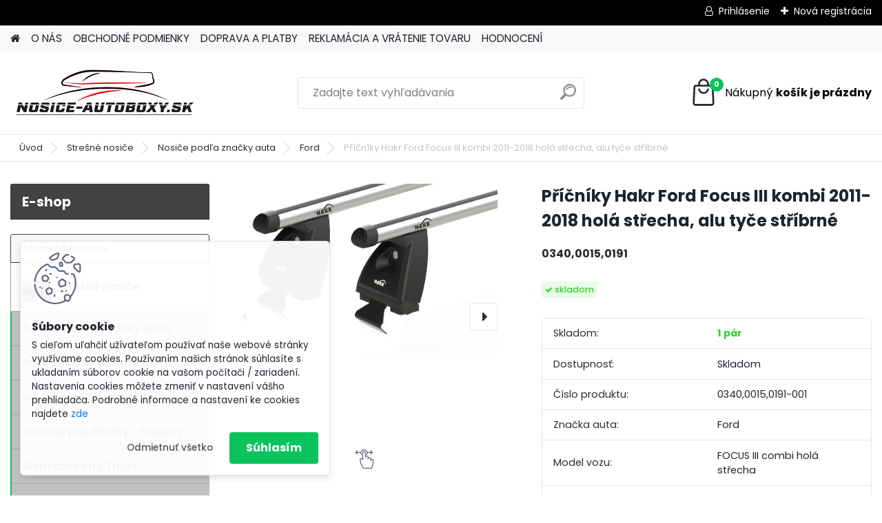

--- FILE ---
content_type: text/html; charset=utf-8
request_url: https://www.nosice-autoboxy.sk/Pricniky-Hakr-Ford-Focus-III-kombi-2011-2018-hola-strecha-alu-tyce-stribrne-d1098.htm
body_size: 24012
content:

    <!DOCTYPE html>
    <html xmlns:og="http://ogp.me/ns#" xmlns:fb="http://www.facebook.com/2008/fbml" lang="sk" class="tmpl__platinum">
      <head>
          <script>
              window.cookie_preferences = getCookieSettings('cookie_preferences');
              window.cookie_statistics = getCookieSettings('cookie_statistics');
              window.cookie_marketing = getCookieSettings('cookie_marketing');

              function getCookieSettings(cookie_name) {
                  if (document.cookie.length > 0)
                  {
                      cookie_start = document.cookie.indexOf(cookie_name + "=");
                      if (cookie_start != -1)
                      {
                          cookie_start = cookie_start + cookie_name.length + 1;
                          cookie_end = document.cookie.indexOf(";", cookie_start);
                          if (cookie_end == -1)
                          {
                              cookie_end = document.cookie.length;
                          }
                          return unescape(document.cookie.substring(cookie_start, cookie_end));
                      }
                  }
                  return false;
              }
          </script>
                <title>Strešné nosiče | Příčníky Hakr Ford Focus III kombi 2011-2018 holá střecha, alu tyče stříbrné | www.nosice-autoboxy.sk</title>
        <script type="text/javascript">var action_unavailable='action_unavailable';var id_language = 'sk';var id_country_code = 'SK';var language_code = 'sk-SK';var path_request = '/request.php';var type_request = 'POST';var cache_break = "2516"; var enable_console_debug = false; var enable_logging_errors = false;var administration_id_language = 'sk';var administration_id_country_code = 'SK';</script>          <script type="text/javascript" src="//ajax.googleapis.com/ajax/libs/jquery/1.8.3/jquery.min.js"></script>
          <script type="text/javascript" src="//code.jquery.com/ui/1.12.1/jquery-ui.min.js" ></script>
                  <script src="/wa_script/js/jquery.hoverIntent.minified.js?_=2025-01-14-11-59" type="text/javascript"></script>
        <script type="text/javascript" src="/admin/jscripts/jquery.qtip.min.js?_=2025-01-14-11-59"></script>
                  <script src="/wa_script/js/jquery.selectBoxIt.min.js?_=2025-01-14-11-59" type="text/javascript"></script>
                  <script src="/wa_script/js/bs_overlay.js?_=2025-01-14-11-59" type="text/javascript"></script>
        <script src="/wa_script/js/bs_design.js?_=2025-01-14-11-59" type="text/javascript"></script>
        <script src="/admin/jscripts/wa_translation.js?_=2025-01-14-11-59" type="text/javascript"></script>
        <link rel="stylesheet" type="text/css" href="/css/jquery.selectBoxIt.wa_script.css?_=2025-01-14-11-59" media="screen, projection">
        <link rel="stylesheet" type="text/css" href="/css/jquery.qtip.lupa.css?_=2025-01-14-11-59">
        
                  <script src="/wa_script/js/jquery.colorbox-min.js?_=2025-01-14-11-59" type="text/javascript"></script>
          <link rel="stylesheet" type="text/css" href="/css/colorbox.css?_=2025-01-14-11-59">
          <script type="text/javascript">
            jQuery(document).ready(function() {
              (function() {
                function createGalleries(rel) {
                  var regex = new RegExp(rel + "\\[(\\d+)]"),
                      m, group = "g_" + rel, groupN;
                  $("a[rel*=" + rel + "]").each(function() {
                    m = regex.exec(this.getAttribute("rel"));
                    if(m) {
                      groupN = group + m[1];
                    } else {
                      groupN = group;
                    }
                    $(this).colorbox({
                      rel: groupN,
                      slideshow:false,
                       maxWidth: "85%",
                       maxHeight: "85%",
                       returnFocus: false
                    });
                  });
                }
                createGalleries("lytebox");
                createGalleries("lyteshow");
              })();
            });</script>
          <script type="text/javascript">
      function init_products_hovers()
      {
        jQuery(".product").hoverIntent({
          over: function(){
            jQuery(this).find(".icons_width_hack").animate({width: "130px"}, 300, function(){});
          } ,
          out: function(){
            jQuery(this).find(".icons_width_hack").animate({width: "10px"}, 300, function(){});
          },
          interval: 40
        });
      }
      jQuery(document).ready(function(){

        jQuery(".param select, .sorting select").selectBoxIt();

        jQuery(".productFooter").click(function()
        {
          var $product_detail_link = jQuery(this).parent().find("a:first");

          if($product_detail_link.length && $product_detail_link.attr("href"))
          {
            window.location.href = $product_detail_link.attr("href");
          }
        });
        init_products_hovers();
        
        ebar_details_visibility = {};
        ebar_details_visibility["user"] = false;
        ebar_details_visibility["basket"] = false;

        ebar_details_timer = {};
        ebar_details_timer["user"] = setTimeout(function(){},100);
        ebar_details_timer["basket"] = setTimeout(function(){},100);

        function ebar_set_show($caller)
        {
          var $box_name = $($caller).attr("id").split("_")[0];

          ebar_details_visibility["user"] = false;
          ebar_details_visibility["basket"] = false;

          ebar_details_visibility[$box_name] = true;

          resolve_ebar_set_visibility("user");
          resolve_ebar_set_visibility("basket");
        }

        function ebar_set_hide($caller)
        {
          var $box_name = $($caller).attr("id").split("_")[0];

          ebar_details_visibility[$box_name] = false;

          clearTimeout(ebar_details_timer[$box_name]);
          ebar_details_timer[$box_name] = setTimeout(function(){resolve_ebar_set_visibility($box_name);},300);
        }

        function resolve_ebar_set_visibility($box_name)
        {
          if(   ebar_details_visibility[$box_name]
             && jQuery("#"+$box_name+"_detail").is(":hidden"))
          {
            jQuery("#"+$box_name+"_detail").slideDown(300);
          }
          else if(   !ebar_details_visibility[$box_name]
                  && jQuery("#"+$box_name+"_detail").not(":hidden"))
          {
            jQuery("#"+$box_name+"_detail").slideUp(0, function() {
              $(this).css({overflow: ""});
            });
          }
        }

        
        jQuery("#user_icon").hoverIntent({
          over: function(){
            ebar_set_show(this);
            jQuery("#ebar_right_content .img_cart, #basket_icon").qtip("hide");
          } ,
          out: function(){
            ebar_set_hide(this);
          },
          interval: 40
        });
        
        jQuery("#user_icon").click(function(e)
        {
          if(jQuery(e.target).attr("id") == "user_icon")
          {
            window.location.href = "https://www.nosice-autoboxy.sk/www-nosicenakola-cz/e-login/";
          }
        });

        jQuery("#basket_icon").click(function(e)
        {
          if(jQuery(e.target).attr("id") == "basket_icon")
          {
            window.location.href = "https://www.nosice-autoboxy.sk/www-nosicenakola-cz/e-basket/";
          }
        });
      BS.Basket.$default_top_basket = false;
      });
    </script>        <meta http-equiv="Content-language" content="sk">
        <meta http-equiv="Content-Type" content="text/html; charset=utf-8">
        <meta name="language" content="slovak">
        <meta name="keywords" content="příčníky,hakr,ford,focus,iii,kombi,2011-2018,holá,střecha,,alu,tyče,stříbrné">
        <meta name="description" content="Základní ALU střešní nosič zpravidla pro vozy bez přípravy s uchycením pod střešní lem - Montáž nosičů do prostoru mezi dveře a střechu vozu. Nosič je">
        <meta name="revisit-after" content="1 Days">
        <meta name="distribution" content="global">
        <meta name="expires" content="never">
                  <meta name="expires" content="never">
                    <link rel="previewimage" href="https://www.nosice-autoboxy.sk/fotky28616/fotos/_vyr_1098hlava-340-Al.png" />
                    <link rel="canonical" href="https://www.nosice-autoboxy.sk/Pricniky-Hakr-Ford-Focus-III-kombi-2011-2018-hola-strecha-alu-tyce-stribrne-d1098.htm?tab=description"/>
          <meta property="og:image" content="http://www.nosice-autoboxy.sk/fotky28616/fotos/_vyr_1098hlava-340-Al.png" />
<meta property="og:image:secure_url" content="https://www.nosice-autoboxy.sk/fotky28616/fotos/_vyr_1098hlava-340-Al.png" />
<meta property="og:image:type" content="image/jpeg" />
            <meta name="robots" content="index, follow">
                    <link rel="stylesheet" type="text/css" href="/css/lang_dependent_css/lang_sk.css?_=2025-01-14-11-59" media="screen, projection">
                <link rel='stylesheet' type='text/css' href='/wa_script/js/styles.css?_=2025-01-14-11-59'>
        <script language='javascript' type='text/javascript' src='/wa_script/js/javascripts.js?_=2025-01-14-11-59'></script>
        <script language='javascript' type='text/javascript' src='/wa_script/js/check_tel.js?_=2025-01-14-11-59'></script>
          <script src="/assets/javascripts/buy_button.js?_=2025-01-14-11-59"></script>
            <script type="text/javascript" src="/wa_script/js/bs_user.js?_=2025-01-14-11-59"></script>
        <script type="text/javascript" src="/wa_script/js/bs_fce.js?_=2025-01-14-11-59"></script>
        <script type="text/javascript" src="/wa_script/js/bs_fixed_bar.js?_=2025-01-14-11-59"></script>
        <script type="text/javascript" src="/bohemiasoft/js/bs.js?_=2025-01-14-11-59"></script>
        <script src="/wa_script/js/jquery.number.min.js?_=2025-01-14-11-59" type="text/javascript"></script>
        <script type="text/javascript">
            BS.User.id = 28616;
            BS.User.domain = "www-nosicenakola-cz";
            BS.User.is_responsive_layout = true;
            BS.User.max_search_query_length = 50;
            BS.User.max_autocomplete_words_count = 5;

            WA.Translation._autocompleter_ambiguous_query = ' Hľadaný výraz je pre našeptávač príliš všeobecný. Zadajte prosím ďalšie znaky, slová alebo pokračujte odoslaním formulára pre vyhľadávanie.';
            WA.Translation._autocompleter_no_results_found = ' Neboli nájdené žiadne produkty ani kategórie.';
            WA.Translation._error = " Chyba";
            WA.Translation._success = " Úspech";
            WA.Translation._warning = " Upozornenie";
            WA.Translation._multiples_inc_notify = '<p class="multiples-warning"><strong>Tento produkt je možné objednať iba v násobkoch #inc#. </strong><br><small>Vami zadaný počet kusov bol navýšený podľa tohto násobku.</small></p>';
            WA.Translation._shipping_change_selected = " Zmeniť...";
            WA.Translation._shipping_deliver_to_address = "_shipping_deliver_to_address";

            BS.Design.template = {
              name: "platinum",
              is_selected: function(name) {
                if(Array.isArray(name)) {
                  return name.indexOf(this.name) > -1;
                } else {
                  return name === this.name;
                }
              }
            };
            BS.Design.isLayout3 = true;
            BS.Design.templates = {
              TEMPLATE_ARGON: "argon",TEMPLATE_NEON: "neon",TEMPLATE_CARBON: "carbon",TEMPLATE_XENON: "xenon",TEMPLATE_AURUM: "aurum",TEMPLATE_CUPRUM: "cuprum",TEMPLATE_ERBIUM: "erbium",TEMPLATE_CADMIUM: "cadmium",TEMPLATE_BARIUM: "barium",TEMPLATE_CHROMIUM: "chromium",TEMPLATE_SILICIUM: "silicium",TEMPLATE_IRIDIUM: "iridium",TEMPLATE_INDIUM: "indium",TEMPLATE_OXYGEN: "oxygen",TEMPLATE_HELIUM: "helium",TEMPLATE_FLUOR: "fluor",TEMPLATE_FERRUM: "ferrum",TEMPLATE_TERBIUM: "terbium",TEMPLATE_URANIUM: "uranium",TEMPLATE_ZINCUM: "zincum",TEMPLATE_CERIUM: "cerium",TEMPLATE_KRYPTON: "krypton",TEMPLATE_THORIUM: "thorium",TEMPLATE_ETHERUM: "etherum",TEMPLATE_KRYPTONIT: "kryptonit",TEMPLATE_TITANIUM: "titanium",TEMPLATE_PLATINUM: "platinum"            };
        </script>
                  <script src="/js/progress_button/modernizr.custom.js"></script>
                      <link rel="stylesheet" type="text/css" href="/bower_components/owl.carousel/dist/assets/owl.carousel.min.css" />
            <link rel="stylesheet" type="text/css" href="/bower_components/owl.carousel/dist/assets/owl.theme.default.min.css" />
            <script src="/bower_components/owl.carousel/dist/owl.carousel.min.js"></script>
                      <link rel="stylesheet" type="text/css" href="/bower_components/priority-nav/dist/priority-nav-core.css" />
            <script src="/bower_components/priority-nav/dist/priority-nav.js"></script>
                      <link rel="stylesheet" type="text/css" href="//static.bohemiasoft.com/jave/style.css?_=2025-01-14-11-59" media="screen">
                    <link rel="stylesheet" type="text/css" href="/css/font-awesome.4.7.0.min.css" media="screen">
          <link rel="stylesheet" type="text/css" href="/sablony/nove/platinum/platinumpurple/css/product_var3.css?_=2025-01-14-11-59" media="screen">
          <style>
    :root {
        --primary: #0BC45C;
        --primary-dark: #009F37;
        --secondary: #F8F8F8;
        --secondary-v2: #2D2D2D;
        --element-color: #1f242d;
        --stars: #ffcf15;
        --sale: #c91e1e;
        
        --empty-basket-text: " Košík je prázdny";
        --full-shopping-basket-text: "nákupný košík";
        --choose-delivery-method-text: "Výber spôsobu doručenia";
        --choose-payment-method-text: "Výber spôsobu platby";
        --free-price-text: "Zadarmo";
        --continue-without-login-text: "Pokračovanie bez prihlásenia";
        --summary-order-text: "Súhrn vašej objednávky";
        --cart-contents-text: "Váš košík";
        --in-login-text: "Prihlásenie";
        --in-registration-text: "Nová registrácia";
        --in-forgotten-pass-text: "";
        --price-list-filter-text: "Cenník";
        --search-see-everything-text: "Vidieť všetko";
        --discount-code-text: "Mám zľavový kód";
        --searched-cats-text: "Vyhľadávané kategórie";
        --back-to-eshop-text: "Späť do e-shopu";
        --to-category-menu-text: "Do kategórie";
        --back-menu-text: "Späť";
        --pagination-next-text: "Ďalšie";
        --pagination-previous-text: "Predchádzajúci";
        --cookies-files-text: "Súbory cookie";
        --newsletter-button-text: "Odoberať";
        --newsletter-be-up-to-date-text: "Buďte v obraze";
        --specify-params-text: "Vybrať parametre";
        --article-tags-text: "Tagy článku";
        --watch-product-text: "Sledovať produkt";
        --notfull-shopping-text: "Nákupný";
        --notfull-basket-is-empty-text: "košík je prázdny";
        --whole-blog-article-text: "Celý článok";
        --all-parameters-text: "Všetky parametre";
        --without-var-text: "cena bez DPH";
        --green: "#18c566";
        --primary-light: "#F2FCF8";
        --basket-content-text: " Obsah košíka";
        --products-in-cat-text: " Produkty v kategórii";
        
    }
</style>
          <link rel="stylesheet"
                type="text/css"
                id="tpl-editor-stylesheet"
                href="/sablony/nove/platinum/platinumpurple/css/colors.css?_=2025-01-14-11-59"
                media="screen">

          <meta name="viewport" content="width=device-width, initial-scale=1.0">
          <link rel="stylesheet" 
                   type="text/css" 
                   href="https://static.bohemiasoft.com/custom-css/platinum.css?_1768981916" 
                   media="screen"><style type="text/css">
               <!--#site_logo{
                  width: 275px;
                  height: 100px;
                  background-image: url('/fotky28616/design_setup/images/custom_image_logo.png?cache_time=1669210293');
                  background-repeat: no-repeat;
                  
                }html body .myheader { 
          
          border: black;
          background-repeat: repeat;
          background-position: 0px 0px;
          
        }#page_background{
                  
                  background-repeat: repeat;
                  background-position: 0px 0px;
                  background-color: transparent;
                }.bgLupa{
                  padding: 0;
                  border: none;
                }
      /***font nadpisu***/
      #left-box .title_left_eshop {
          color: #ffffff!important;
      }
      /***pozadi nadpisu***/
      #left-box .title_left_eshop {
          background-color: #414242!important;
      }
      /***font kategorie***/
      body #page .leftmenu2 ul li a {
                  color: #414242!important;
      }
      body #page .leftmenu ul li a {
                  color: #414242!important;
      }
      /***pozadi kategorie***/
      body #page .leftmenu2 ul li a {
                  background-color:#fafdff!important;
      }
      body #page .leftmenu ul li a {
                  background-color:#fafdff!important;
      }
      /***font kategorie - hover, active***/
      body #page .leftmenu2 ul li a:hover, body #page .leftmenu2 ul li.leftmenuAct a {
                  color:#000000 !important;
      }
      body #page .leftmenu ul li a:hover, body #page .leftmenu ul li.leftmenuAct a {
                  color:#000000 !important;
      }
      /***pozadi kategorie - hover, active***/
      body #page .leftmenu2 ul li a:hover, body #page .leftmenu2 ul li.leftmenuAct a {
                  background-color:#fafdff!important;
      }
      #left-box .leftmenu > ul > li:hover > a, html #page ul li.leftmenuAct a, #left-box ul li a:hover {
                  background-color:#fafdff!important;
      }
      /***before kategorie***/
      #left-box li a::before {
                  color: #414242!important; 
        } 
      /***before kategorie - hover, active***/
      .leftmenu li:hover a::before, .leftmenuAct a::before, .leftmenu2 li:hover a::before, .leftmenuAct a::before {
                  color: #000000!important; 
        }
      /***ramecek***/
      #left-box ul li a, #left-box .leftmenu > ul > li:hover > a, #left-box .leftmenuAct a, #left-box .leftmenu2 > ul > li:hover > a, #left-box .leftmenuAct a {
          border-color: #a6a6a6!important;
        }
      /***font podkategorie***/
      body #page .leftmenu2 ul ul li a {
                  color:#414242!important;
        }
      body #page .leftmenu ul ul li a, body #page .leftmenu ul li.leftmenuAct ul li a {
            color:#414242!important;
            border-color:#414242!important;
        }
      /***pozadi podkategorie***/
      body #page .leftmenu2 ul ul li a {
                  background-color:#bfc1c2!important;
      }
      body #page .leftmenu ul ul li a, #left-box .leftmenu ul ul::after, #left-box .leftmenu ul ul, html #page ul ul li.leftmenuAct {
                  background-color:#bfc1c2!important;
      }
      /***font podkategorie - hover, active***/
      body #page .leftmenu2 ul ul li a:hover, body #page .leftmenu2 ul ul li.leftmenu2Act a{
                  color: #000000 !important;
        }
      body #page .leftmenu ul ul li a:hover, body #page .leftmenu ul li.leftmenuAct ul li a:hover{
            color: #000000 !important;
        }
      /***pozadi podkategorie - hover, active***/
      body #page .leftmenu2 ul ul li a:hover, body #page .leftmenu2 ul ul li.leftmenu2Act a{
                  background-color:#a5a5a5!important;
        }
      body #page .leftmenu ul ul li a:hover, body #page .leftmenu ul ul li.leftmenuAct a{
                  border-color:#a5a5a5!important;
        }
      /***before podkategorie***/
      html #left-box .leftmenu2 ul ul a::before{
                  color: #414242!important; 
        }
      html #left-box .leftmenu ul ul a::before{
                  color: #414242!important; 
      }
      /***before podkategorie - hover, active***/
      html #left-box .leftmenu2 ul ul li:hover a::before, html #left-box .leftmenu2 ul ul li.leftmenu2Act a::before{
                  color: #000000 !important; 
        }
      html #left-box .leftmenu ul ul li:hover a::before, html #left-box .leftmenu ul ul li.leftmenuAct a::before{
                  color: #000000 !important; 
        } /***font oddelovace***/
      body #page .leftmenu2 ul li.leftmenuCat, body #page .leftmenu2 ul li.leftmenuCat:hover {
                  color: #f02d2d!important;
        }
      body #page .leftmenu ul li.leftmenuCat, body #page .leftmenu ul li.leftmenuCat:hover {
                  color: #f02d2d!important;
        }/***pozadi oddelovace***/
      body #page .leftmenu2 ul li.leftmenuCat, body #page .leftmenu2 ul li.leftmenuCat:hover {
                  background-color:#414242!important;
        }
      body #page .leftmenu ul li.leftmenuCat, body #page .leftmenu ul li.leftmenuCat:hover {
                  background-color:#414242!important;
        }/***ramecek oddelovace***/
      .centerpage_params_filter_areas .ui-slider-range, .category-menu-sep-order-1, .category-menu-sep-order-2, .category-menu-sep-order-3, .category-menu-sep-order-4, .category-menu-sep-order-5, .category-menu-sep-order-6, .category-menu-sep-order-7, .category-menu-sep-order-8, .category-menu-sep-order-9, .category-menu-sep-order-10, .category-menu-sep-order-11, .category-menu-sep-order-12, .category-menu-sep-order-13, .category-menu-sep-order-14, .category-menu-sep-order-15, textarea:hover {
          border-color: #414242!important;
        }

 :root { 
 }
-->
                </style>          <link rel="stylesheet" type="text/css" href="/fotky28616/design_setup/css/user_defined.css?_=1669197960" media="screen, projection">
                    <script type="text/javascript" src="/admin/jscripts/wa_dialogs.js?_=2025-01-14-11-59"></script>
            <script>
      $(document).ready(function() {
        if (getCookie('show_cookie_message' + '_28616_sk') != 'no') {
          if($('#cookies-agreement').attr('data-location') === '0')
          {
            $('.cookies-wrapper').css("top", "0px");
          }
          else
          {
            $('.cookies-wrapper').css("bottom", "0px");
          }
          $('.cookies-wrapper').show();
        }

        $('#cookies-notify__close').click(function() {
          setCookie('show_cookie_message' + '_28616_sk', 'no');
          $('#cookies-agreement').slideUp();
          $("#masterpage").attr("style", "");
          setCookie('cookie_preferences', 'true');
          setCookie('cookie_statistics', 'true');
          setCookie('cookie_marketing', 'true');
          window.cookie_preferences = true;
          window.cookie_statistics = true;
          window.cookie_marketing = true;
          if(typeof gtag === 'function') {
              gtag('consent', 'update', {
                  'ad_storage': 'granted',
                  'analytics_storage': 'granted',
                  'ad_user_data': 'granted',
                  'ad_personalization': 'granted'
              });
          }
         return false;
        });

        $("#cookies-notify__disagree").click(function(){
            save_preferences();
        });

        $('#cookies-notify__preferences-button-close').click(function(){
            var cookies_notify_preferences = $("#cookies-notify-checkbox__preferences").is(':checked');
            var cookies_notify_statistics = $("#cookies-notify-checkbox__statistics").is(':checked');
            var cookies_notify_marketing = $("#cookies-notify-checkbox__marketing").is(':checked');
            save_preferences(cookies_notify_preferences, cookies_notify_statistics, cookies_notify_marketing);
        });

        function save_preferences(preferences = false, statistics = false, marketing = false)
        {
            setCookie('show_cookie_message' + '_28616_sk', 'no');
            $('#cookies-agreement').slideUp();
            $("#masterpage").attr("style", "");
            setCookie('cookie_preferences', preferences);
            setCookie('cookie_statistics', statistics);
            setCookie('cookie_marketing', marketing);
            window.cookie_preferences = preferences;
            window.cookie_statistics = statistics;
            window.cookie_marketing = marketing;
            if(marketing && typeof gtag === 'function')
            {
                gtag('consent', 'update', {
                    'ad_storage': 'granted'
                });
            }
            if(statistics && typeof gtag === 'function')
            {
                gtag('consent', 'update', {
                    'analytics_storage': 'granted',
                    'ad_user_data': 'granted',
                    'ad_personalization': 'granted',
                });
            }
            if(marketing === false && BS && BS.seznamIdentity) {
                BS.seznamIdentity.clearIdentity();
            }
        }

        /**
         * @param {String} cookie_name
         * @returns {String}
         */
        function getCookie(cookie_name) {
          if (document.cookie.length > 0)
          {
            cookie_start = document.cookie.indexOf(cookie_name + "=");
            if (cookie_start != -1)
            {
              cookie_start = cookie_start + cookie_name.length + 1;
              cookie_end = document.cookie.indexOf(";", cookie_start);
              if (cookie_end == -1)
              {
                cookie_end = document.cookie.length;
              }
              return unescape(document.cookie.substring(cookie_start, cookie_end));
            }
          }
          return "";
        }
        
        /**
         * @param {String} cookie_name
         * @param {String} value
         */
        function setCookie(cookie_name, value) {
          var time = new Date();
          time.setTime(time.getTime() + 365*24*60*60*1000); // + 1 rok
          var expires = "expires="+time.toUTCString();
          document.cookie = cookie_name + "=" + escape(value) + "; " + expires + "; path=/";
        }
      });
    </script>
            <script type="text/javascript" src="/wa_script/js/search_autocompleter.js?_=2025-01-14-11-59"></script>
              <script>
              WA.Translation._complete_specification = "Kompletná špecifikácia";
              WA.Translation._dont_have_acc = "Nemáte účet? ";
              WA.Translation._have_acc = "Máte už účet? ";
              WA.Translation._register_titanium = "Zaregistrovať sa";
              WA.Translation._login_titanium = "Prihlásiť";
              WA.Translation._placeholder_voucher = "Sem vložte kód";
          </script>
                <script src="/wa_script/js/template/platinum/script.js?_=2025-01-14-11-59"></script>
                    <link rel="stylesheet" type="text/css" href="/assets/vendor/magnific-popup/magnific-popup.css" />
      <script src="/assets/vendor/magnific-popup/jquery.magnific-popup.js"></script>
      <script type="text/javascript">
        BS.env = {
          decPoint: ",",
          basketFloatEnabled: false        };
      </script>
      <script type="text/javascript" src="/node_modules/select2/dist/js/select2.min.js"></script>
      <script type="text/javascript" src="/node_modules/maximize-select2-height/maximize-select2-height.min.js"></script>
      <script type="text/javascript">
        (function() {
          $.fn.select2.defaults.set("language", {
            noResults: function() {return " Žiadny záznam nebol nájdený"},
            inputTooShort: function(o) {
              var n = o.minimum - o.input.length;
              return "_input_too_short".replace("#N#", n);
            }
          });
          $.fn.select2.defaults.set("width", "100%")
        })();

      </script>
      <link type="text/css" rel="stylesheet" href="/node_modules/select2/dist/css/select2.min.css" />
      <script type="text/javascript" src="/wa_script/js/countdown_timer.js?_=2025-01-14-11-59"></script>
      <script type="text/javascript" src="/wa_script/js/app.js?_=2025-01-14-11-59"></script>
      <script type="text/javascript" src="/node_modules/jquery-validation/dist/jquery.validate.min.js"></script>

      <script src="https://popup.marketplace-wa.cz/media/pop.2a1378d0f2f498757a01d86af17681f8e2a6ec13.1767285939.js" async></script>
          </head>
      <body class="lang-sk layout3 not-home page-product-detail page-product-1098 basket-empty slider_available template-slider-disabled vat-payer-y alternative-currency-n" >
        <a name="topweb"></a>
            <div id="cookies-agreement" class="cookies-wrapper" data-location="1"
         >
      <div class="cookies-notify-background"></div>
      <div class="cookies-notify" style="display:block!important;">
        <div class="cookies-notify__bar">
          <div class="cookies-notify__bar1">
            <div class="cookies-notify__text"
                                 >
                S cieľom uľahčiť užívateľom používať naše webové stránky využívame cookies. Používaním našich stránok súhlasíte s ukladaním súborov cookie na vašom počítači / zariadení. Nastavenia cookies môžete zmeniť v nastavení vášho prehliadača.
Podrobné informace a nastavení ke cookies najdete <span class="cookies-notify__detail_button">zde</span>            </div>
            <div class="cookies-notify__button">
                <a href="#" id="cookies-notify__disagree" class="secondary-btn"
                   style="color: #000000;
                           background-color: #c8c8c8;
                           opacity: 1"
                >Odmietnuť všetko</a>
              <a href="#" id="cookies-notify__close"
                 style="color: #000000;
                        background-color: #c8c8c8;
                        opacity: 1"
                >Súhlasím</a>
            </div>
          </div>
                        <div class="cookies-notify__detail_box hidden"
                             >
                <div id="cookies-nofify__close_detail"> Zavrieť</div>
                <div>
                    <br />
                    <b> Čo sú cookies?</b><br />
                    <span> Cookies sú krátke textové informácie, ktoré sú uložené vo Vašom prehliadači. Tieto informácie bežne používajú všetky webové stránky a ich prechádzaním dochádza k ukladaniu cookies. Pomocou partnerských skriptov, ktoré môžu stránky používať (napríklad Google analytics</span><br /><br />
                    <b> Ako môžem nastaviť prácu webu s cookies?</b><br />
                    <span> Napriek tomu, že odporúčame povoliť používanie všetkých typov cookies, prácu webu s nimi môžete nastaviť podľa vlastných preferencií pomocou checkboxov zobrazených nižšie. Po odsúhlasení nastavenia práce s cookies môžete zmeniť svoje rozhodnutie zmazaním či editáciou cookies priamo v nastavení Vášho prehliadača. Podrobnejšie informácie k premazaniu cookies nájdete v Pomocníkovi Vášho prehliadača.</span>
                </div>
                <div class="cookies-notify__checkboxes"
                                    >
                    <div class="checkbox-custom checkbox-default cookies-notify__checkbox">
                        <input type="checkbox" id="cookies-notify-checkbox__functional" checked disabled />
                        <label for="cookies-notify-checkbox__functional" class="cookies-notify__checkbox_label"> Nutné</label>
                    </div>
                    <div class="checkbox-custom checkbox-default cookies-notify__checkbox">
                        <input type="checkbox" id="cookies-notify-checkbox__preferences" checked />
                        <label for="cookies-notify-checkbox__preferences" class="cookies-notify__checkbox_label"> Preferenčné</label>
                    </div>
                    <div class="checkbox-custom checkbox-default cookies-notify__checkbox">
                        <input type="checkbox" id="cookies-notify-checkbox__statistics" checked />
                        <label for="cookies-notify-checkbox__statistics" class="cookies-notify__checkbox_label"> Štatistické</label>
                    </div>
                    <div class="checkbox-custom checkbox-default cookies-notify__checkbox">
                        <input type="checkbox" id="cookies-notify-checkbox__marketing" checked />
                        <label for="cookies-notify-checkbox__marketing" class="cookies-notify__checkbox_label"> Marketingové</label>
                    </div>
                </div>
                <div id="cookies-notify__cookie_types">
                    <div class="cookies-notify__cookie_type cookie-active" data-type="functional">
                         Nutné (13)
                    </div>
                    <div class="cookies-notify__cookie_type" data-type="preferences">
                         Preferenčné (1)
                    </div>
                    <div class="cookies-notify__cookie_type" data-type="statistics">
                         Štatistické (15)
                    </div>
                    <div class="cookies-notify__cookie_type" data-type="marketing">
                         Marketingové (15)
                    </div>
                    <div class="cookies-notify__cookie_type" data-type="unclassified">
                         Neklasifikované (7)
                    </div>
                </div>
                <div id="cookies-notify__cookie_detail">
                    <div class="cookie-notify__cookie_description">
                        <span id="cookie-notify__description_functional" class="cookie_description_active"> Tieto informácie sú nevyhnutné k správnemu chodu webovej stránky ako napríklad vkladanie tovaru do košíka, uloženie vyplnených údajov alebo prihlásenie do zákazníckej sekcie.</span>
                        <span id="cookie-notify__description_preferences" class="hidden"> Tieto cookies umožnia prispôsobiť správanie alebo vzhľad stránky podľa Vašich potrieb, napríklad voľba jazyka.</span>
                        <span id="cookie-notify__description_statistics" class="hidden"> Vďaka týmto cookies môžu majitelia aj developeri webu viac porozumieť správaniu užívateľov a vyvijať stránku tak, aby bola čo najviac prozákaznícka. Teda aby ste čo najrýchlejšie našli hľadaný tovar alebo čo najľahšie dokončili jeho nákup.</span>
                        <span id="cookie-notify__description_marketing" class="hidden"> Tieto informácie umožnia personalizovať zobrazenie ponúk priamo pre Vás vďaka historickej skúsenosti prehliadania predchádzajúcich stránok a ponúk.</span>
                        <span id="cookie-notify__description_unclassified" class="hidden"> Tieto cookies zatiaľ neboli roztriedené do vlastnej kategórie.</span>
                    </div>
                    <style>
                        #cookies-notify__cookie_detail_table td
                        {
                            color: #ffffff                        }
                    </style>
                    <table class="table" id="cookies-notify__cookie_detail_table">
                        <thead>
                            <tr>
                                <th> Meno</th>
                                <th> Účel</th>
                                <th> Vypršanie</th>
                            </tr>
                        </thead>
                        <tbody>
                                                    <tr>
                                <td>show_cookie_message</td>
                                <td>Ukladá informácie o potrebe zobrazenia cookie lišty</td>
                                <td>1 rok</td>
                            </tr>
                                                        <tr>
                                <td>__zlcmid</td>
                                <td>Tento súbor cookie sa používa na uloženie identity návštevníka počas návštev a preferencie návštevníka deaktivovať našu funkciu živého chatu. </td>
                                <td>1 rok</td>
                            </tr>
                                                        <tr>
                                <td>__cfruid</td>
                                <td>Tento súbor cookie je súčasťou služieb poskytovaných spoločnosťou Cloudflare – vrátane vyrovnávania záťaže, doručovania obsahu webových stránok a poskytovania pripojenia DNS pre prevádzkovateľov webových stránok. </td>
                                <td>relácie</td>
                            </tr>
                                                        <tr>
                                <td>_auth</td>
                                <td>Zaisťuje bezpečnosť prehliadania návštevníkov tým, že zabraňuje falšovaniu požiadaviek medzi stránkami. Tento súbor cookie je nevyhnutný pre bezpečnosť webu a návštevníka. </td>
                                <td>1 rok</td>
                            </tr>
                                                        <tr>
                                <td>csrftoken</td>
                                <td>Pomáha predchádzať útokom Cross-Site Request Forgery (CSRF).</td>
                                <td>1 rok</td>
                            </tr>
                                                        <tr>
                                <td>PHPSESSID</td>
                                <td>Zachováva stav užívateľskej relácie naprieč požiadavkami na stránky. </td>
                                <td>relácie</td>
                            </tr>
                                                        <tr>
                                <td>rc::a</td>
                                <td>Tento súbor cookie sa používa na rozlíšenie medzi ľuďmi a robotmi. To je výhodné pre web, aby
vytvárať platné správy o používaní ich webových stránok. </td>
                                <td>persistentní</td>
                            </tr>
                                                        <tr>
                                <td>rc::c</td>
                                <td>Tento súbor cookie sa používa na rozlíšenie medzi ľuďmi a robotmi. </td>
                                <td>relácie</td>
                            </tr>
                                                        <tr>
                                <td>AWSALBCORS</td>
                                <td>Registruje, ktorý server-cluster obsluhuje návštevníka. To sa používa v kontexte s vyrovnávaním záťaže, aby sa optimalizovala užívateľská skúsenosť. </td>
                                <td>6 dnů</td>
                            </tr>
                                                        <tr>
                                <td>18plus_allow_access#</td>
                                <td>Ukladá informáciu o odsúhlasení okna 18+ pre web.</td>
                                <td>neznámy</td>
                            </tr>
                                                        <tr>
                                <td>18plus_cat#</td>
                                <td>Ukladá informáciu o odsúhlasení okna 18+ pre kategóriu.</td>
                                <td>neznámy</td>
                            </tr>
                                                        <tr>
                                <td>bs_slide_menu</td>
                                <td></td>
                                <td>neznámy</td>
                            </tr>
                                                        <tr>
                                <td>left_menu</td>
                                <td>Ukladá informáciu o spôsobe zobrazenia ľavého menu.</td>
                                <td>neznámy</td>
                            </tr>
                                                    </tbody>
                    </table>
                    <div class="cookies-notify__button">
                        <a href="#" id="cookies-notify__preferences-button-close"
                           style="color: #000000;
                                background-color: #c8c8c8;
                                opacity: 1">
                            Uložiť nastavenia                        </a>
                    </div>
                </div>
            </div>
                    </div>
      </div>
    </div>
    
  <div id="responsive_layout_large"></div><div id="page">      <div class="top-bar" id="topBar">
                  <div class="top-bar-login">
                          <span class="user-login"><a href="/www-nosicenakola-cz/e-login">Prihlásenie</a></span>
              <span class="user-register"><a href="/www-nosicenakola-cz/e-register">Nová registrácia</a></span>
                        </div>
                        </div>
          <script type="text/javascript">
      var responsive_articlemenu_name = ' Menu';
      var responsive_eshopmenu_name = ' E-shop';
    </script>
        <link rel="stylesheet" type="text/css" href="/css/masterslider.css?_=2025-01-14-11-59" media="screen, projection">
    <script type="text/javascript" src="/js/masterslider.min.js"></script>
    <div class="myheader">
            <!--[if IE 6]>
    <style>
    #main-menu ul ul{visibility:visible;}
    </style>
    <![endif]-->

    
    <div id="new_top_menu"><!-- TOPMENU -->
            <div id="new_template_row" class="">
                 <ul>
            <li class="eshop-menu-home">
              <a href="//www.nosice-autoboxy.sk" class="top_parent_act" aria-label="Homepage">
                              </a>
            </li>
          </ul>
          
<ul><li class="eshop-menu-1 eshop-menu-order-1 eshop-menu-odd"><a href="/O-NAS-a1_0.htm"  class="top_parent">O NÁS</a>
</li></ul>
<ul><li class="eshop-menu-3 eshop-menu-order-2 eshop-menu-even"><a href="/OBCHODNE-PODMIENKY-a3_0.htm"  class="top_parent">OBCHODNÉ PODMIENKY</a>
</li></ul>
<ul><li class="eshop-menu-6 eshop-menu-order-3 eshop-menu-odd"><a href="/DOPRAVA-A-PLATBY-a6_0.htm"  class="top_parent">DOPRAVA A PLATBY</a>
</li></ul>
<ul><li class="eshop-menu-4 eshop-menu-order-4 eshop-menu-even"><a href="/REKLAMACIA-A-VRATENIE-TOVARU-a4_0.htm"  class="top_parent">REKLAMÁCIA A VRÁTENIE TOVARU</a>
</li></ul>
<ul><li class="eshop-menu-7 eshop-menu-order-5 eshop-menu-odd"><a href="/HODNOCENI-a7_0.htm"  class="top_parent">HODNOCENÍ</a>
</li></ul>      </div>
    </div><!-- END TOPMENU -->
            <div class="navigate_bar">
            <div class="logo-wrapper">
            <a id="site_logo" href="//www.nosice-autoboxy.sk" class="mylogo" aria-label="Logo"></a>
    </div>
                <div id="search">
      <form name="search" id="searchForm" action="/search-engine.htm" method="GET" enctype="multipart/form-data">
        <label for="q" class="title_left2"> Hľadanie</label>
        <p>
          <input name="slovo" type="text" class="inputBox" id="q" placeholder=" Zadajte text vyhľadávania" maxlength="50">
          
          <input type="hidden" id="source_service" value="www.webareal.sk">
        </p>
        <div class="wrapper_search_submit">
          <input type="submit" class="search_submit" aria-label="search" name="search_submit" value="">
        </div>
        <div id="search_setup_area">
          <input id="hledatjak2" checked="checked" type="radio" name="hledatjak" value="2">
          <label for="hledatjak2">Hľadať v tovare</label>
          <br />
          <input id="hledatjak1"  type="radio" name="hledatjak" value="1">
          <label for="hledatjak1">Hľadať v článkoch</label>
                    <script type="text/javascript">
            function resolve_search_mode_visibility()
            {
              if (jQuery('form[name=search] input').is(':focus'))
              {
                if (jQuery('#search_setup_area').is(':hidden'))
                {
                  jQuery('#search_setup_area').slideDown(400);
                }
              }
              else
              {
                if (jQuery('#search_setup_area').not(':hidden'))
                {
                  jQuery('#search_setup_area').slideUp(400);
                }
              }
            }

            $('form[name=search] input').click(function() {
              this.focus();
            });

            jQuery('form[name=search] input')
                .focus(function() {
                  resolve_search_mode_visibility();
                })
                .blur(function() {
                  setTimeout(function() {
                    resolve_search_mode_visibility();
                  }, 1000);
                });

          </script>
                  </div>
      </form>
    </div>
            
  <div id="ebar" class="" >        <div id="basket_icon" >
            <div id="basket_detail">
                <div id="basket_arrow_tag"></div>
                <div id="basket_content_tag">
                    <a id="quantity_tag" href="/www-nosicenakola-cz/e-basket" rel="nofollow" class="elink"><span class="quantity_count">0</span>
                    <span class="basket_empty"> Váš nákupný košík <span class="bold">je prázdny</span></span></a>                </div>
            </div>
        </div>
                </div>      </div>
          </div>
    <div id="page_background">      <div class="hack-box"><!-- HACK MIN WIDTH FOR IE 5, 5.5, 6  -->
                  <div id="masterpage" style="margin-bottom:95px;"><!-- MASTER PAGE -->
              <div id="header">          </div><!-- END HEADER -->
                    <div id="aroundpage"><!-- AROUND PAGE -->
            <div class="extra-menu-wrapper">
      <!-- LEFT BOX -->
      <div id="left-box">
              <div class="menu-typ-1" id="left_eshop">
                <p class="title_left_eshop">E-shop</p>
          
        <div id="inleft_eshop">
          <div class="leftmenu2">
                <ul class="root-eshop-menu">
            <li class="new-tmpl-home-button">
        <a href="//www.nosice-autoboxy.sk">
          <i class="fa fa-home" aria-hidden="true"></i>
        </a>
      </li>
              <li class="leftmenuCat category-menu-sep-5 category-menu-sep-order-1 remove_point">
                      <strong>
              Strešné nosiče            </strong>
                    </li>

                <li class="leftmenuDef category-menu-13 category-menu-order-1 category-menu-odd remove_point hasImg">
          <a href="/Stresne-nosice-c13_0_1.htm"><img src="/fotky28616/icons/Photoroom-20241002_184121.webp" class="icons_menu_left_img">            <strong>
              Strešné nosiče            </strong>
            </a>        </li>

            <ul class="eshop-submenu level-2">
            <li class="new-tmpl-home-button">
        <a href="//">
          <i class="fa fa-home" aria-hidden="true"></i>
        </a>
      </li>
              <li class="leftmenu2sub category-submenu-158 masonry_item remove_point">
          <a href="/Nosice-podla-znacky-auta-c13_158_2.htm">            <strong>
              Nosiče podľa značky auta            </strong>
            </a>        </li>

                <li class="leftmenu2sub category-submenu-786 masonry_item remove_point">
          <a href="/Hola-strecha-bez-pripravy-c13_786_2.htm">            <strong>
              Holá strecha bez prípravy            </strong>
            </a>        </li>

                <li class="leftmenu2sub category-submenu-154 masonry_item remove_point">
          <a href="/Integrovane-pozd-zniky-c13_154_2.htm">            <strong>
              Integrované pozdĺžniky            </strong>
            </a>        </li>

                <li class="leftmenu2sub category-submenu-157 masonry_item remove_point">
          <a href="/Stresne-pozd-zniky-hagusy-c13_157_2.htm">            <strong>
              Strešné pozdĺžniky - hagusy            </strong>
            </a>        </li>

                <li class="leftmenu2sub category-submenu-218 masonry_item remove_point">
          <a href="/Montazne-kity-Thule-c13_218_2.htm">            <strong>
              Montážne kity Thule            </strong>
            </a>        </li>

                <li class="leftmenu2sub category-submenu-315 masonry_item remove_point">
          <a href="/Prislusenstvo-c13_315_2.htm">            <strong>
              Príslušenstvo            </strong>
            </a>        </li>

                <li class="leftmenu2sub category-submenu-832 masonry_item remove_point">
          <a href="/Nahradne-diely-AGURI-c13_832_2.htm">            <strong>
              Náhradné diely AGURI            </strong>
            </a>        </li>

                <li class="leftmenu2sub category-submenu-2446 masonry_item remove_point">
          <a href="/Nahradne-diely-Hakr-c13_2446_2.htm">            <strong>
              Náhradné diely Hakr            </strong>
            </a>        </li>

            </ul>
      <style>
        #left-box .remove_point a::before
        {
          display: none;
        }
      </style>
            <li class="leftmenuCat category-menu-sep-80 category-menu-sep-order-2 remove_point">
                      <strong>
              Autoboxy            </strong>
                    </li>

                <li class="leftmenuDef category-menu-50 category-menu-order-2 category-menu-even remove_point hasImg">
          <a href="/Boxy-na-tazne-zariadenie-c50_0_1.htm"><img src="/fotky28616/icons/Photoroom-20241002_184436.webp" class="icons_menu_left_img">            <strong>
              Boxy na ťažné zariadenie            </strong>
            </a>        </li>

                <li class="leftmenuDef category-menu-75 category-menu-order-3 category-menu-odd remove_point hasImg">
          <a href="/Stresne-boxy-Hapro-c75_0_1.htm"><img src="/fotky28616/icons/Photoroom-20241002_192541.webp" class="icons_menu_left_img">            <strong>
              Střešné boxy Hapro            </strong>
            </a>        </li>

                <li class="leftmenuDef category-menu-61 category-menu-order-4 category-menu-even remove_point hasImg">
          <a href="/Stresne-boxy-Northline-c61_0_1.htm"><img src="/fotky28616/icons/Photoroom-20241002_191921.webp" class="icons_menu_left_img">            <strong>
              Strešné boxy Northline            </strong>
            </a>        </li>

                <li class="leftmenuDef category-menu-59 category-menu-order-5 category-menu-odd remove_point hasImg">
          <a href="/Stresne-boxy-Thule-c59_0_1.htm"><img src="/fotky28616/icons/Photoroom-20241002_190926.webp" class="icons_menu_left_img">            <strong>
              Strešné boxy Thule            </strong>
            </a>        </li>

                <li class="leftmenuDef category-menu-71 category-menu-order-6 category-menu-even remove_point hasImg">
          <a href="/Tasky-do-stresnych-boxov-c71_0_1.htm"><img src="/fotky28616/icons/4760_10.jpg" class="icons_menu_left_img">            <strong>
              Tašky do strešných boxov            </strong>
            </a>        </li>

                <li class="leftmenuCat category-menu-sep-79 category-menu-sep-order-3 remove_point">
                      <strong>
              Nosiče lyží            </strong>
                    </li>

                <li class="leftmenuDef category-menu-22 category-menu-order-7 category-menu-odd remove_point hasImg">
          <a href="/Nosice-lyzi-na-tazne-c22_0_1.htm"><img src="/fotky28616/icons/nosic-lyzi-towcar-cerler-6-paru-lyzi-na-tazne-zarizeni.jpg" class="icons_menu_left_img">            <strong>
              Nosiče lyží na tažné            </strong>
            </a>        </li>

                <li class="leftmenuDef category-menu-23 category-menu-order-8 category-menu-even remove_point hasImg">
          <a href="/Stresne-nosice-lyzi-c23_0_1.htm"><img src="/fotky28616/icons/Photoroom-20241002_193139.webp" class="icons_menu_left_img">            <strong>
              Strešné nosiče lyží            </strong>
            </a>        </li>

                <li class="leftmenuCat category-menu-sep-12 category-menu-sep-order-4 remove_point">
                      <strong>
              Nosiče bicyklov            </strong>
                    </li>

                <li class="leftmenuDef category-menu-4 category-menu-order-9 category-menu-odd remove_point hasImg">
          <a href="/Nosice-bicyklov-na-tazne-c4_0_1.htm"><img src="/fotky28616/icons/Photoroom-20241003_092408.webp" class="icons_menu_left_img">            <strong>
              Nosiče bicyklov na ťažné            </strong>
            </a>        </li>

                <li class="leftmenuDef category-menu-3 category-menu-order-10 category-menu-even remove_point hasImg">
          <a href="/Stresne-nosice-bicyklov-c3_0_1.htm"><img src="/fotky28616/icons/Photoroom-20241003_092931.webp" class="icons_menu_left_img">            <strong>
              Strešné nosiče bicyklov            </strong>
            </a>        </li>

                <li class="leftmenuDef category-menu-35 category-menu-order-11 category-menu-odd remove_point hasImg">
          <a href="/Drziaky-na-bicykle-c35_0_1.htm"><img src="/fotky28616/icons/899481_det1.jpg" class="icons_menu_left_img">            <strong>
              Držiaky na bicykle            </strong>
            </a>        </li>

                <li class="leftmenuCat category-menu-sep-28 category-menu-sep-order-5 remove_point">
                      <strong>
              Auto-moto            </strong>
                    </li>

                <li class="leftmenuDef category-menu-17 category-menu-order-12 category-menu-even remove_point hasImg">
          <a href="/Textilne-snehove-retaze-c17_0_1.htm"><img src="/fotky28616/icons/550770950.jpg" class="icons_menu_left_img">            <strong>
              Textilné snehové reťaze            </strong>
            </a>        </li>

            </ul>
      <style>
        #left-box .remove_point a::before
        {
          display: none;
        }
      </style>
              </div>
        </div>

        
        <div id="footleft1">
                  </div>

            </div>
          <div id="left3">
      <div id="inleft3_top"></div>
      <div id="inleft3">
        <p></p>
<p> </p>
<p></p>
<p> </p>
<p> </p>              </div>
      <div id="inleft3_foot"></div>
    </div>
          </div><!-- END LEFT BOX -->
            <div id="right-box"><!-- RIGHT BOX2 -->
        <!-- xxxx badRight xxxx -->    <div class="break"></div>
    <div class="contact-box"><!-- CONTACT BOX -->
            <p class="contact-box-title">KONTAKTY</p>
      <div class="in-contact-box"><!-- in the contacts -->
        <div class="contact" itemscope itemtype="http://schema.org/Organization">
                      <span itemprop="legalName">Nosiče-autoboxy s.r.o.</span><br>
                        <span itemprop="address">
              Nádražní 686<br>              Paskov 739 21, Česká republika<br>            </span>
            tel:            <span itemprop="telephone" class="contact-phone">+420 596 632 152, +420 724 810 650</span><br>
                          <script type="text/javascript">
                $(document).ready(function() {
                  $(".contact_mail_box").html($(".contact_mail_box").html().replace(/\(a\)/g, "@"));
                  $(".contact_mail_box").attr("href", $(".contact_mail_box").attr("href").replace(/\(a\)/g, "@"));
                });
              </script>
              <a class="contact_mail_box" itemprop="email" href="mailto:info(a)nosice-autoboxy.sk">napíšte nám</a><br>Plátci DPH v ČR<br>        </div>
      </div><!-- end in the contacts -->
          </div><!-- END CONTACT -->
    <div id="contact-foot"></div><!-- foot right box -->
    <div class="break"></div>
        <div class="news-box"><!-- NEWS BOX -->
      <p class="news-box-title">NOVINKY</p>
      <div class="in-news-box "><!-- in the news -->
        <span class="news-title"><a href="/show-free.htm?fid=35"><img src="/sablony/nove/platinum/platinumpurple/images/arr3.png" alt="arr3">Přidán filtr autoboxů</a></span><span class="news-content">Nově upraveno v kagorii autoboxy Boxy můžete třídit podle parametrů:  délka boxu, maximální délka... </span><span class="news-title"><a href="/show-free.htm?fid=16"><img src="/sablony/nove/platinum/platinumpurple/images/arr3.png" alt="arr3">Certifikát Ověřeno zákazníky</a></span><span class="news-content">Obchod nosice-autoboxy.cz získal díky spokojenosti ověřených zákazníků prestižní certifikát Ověřeno... </span>      </div><!-- end in the news -->
          </div><!-- END NEWS -->
    <div id="news-foot"></div><!-- foot NEWS -->
    <div class="break"></div>
          </div><!-- END RIGHT BOX -->
      </div>

            <hr class="hide">
                        <div id="centerpage2"><!-- CENTER PAGE -->
              <div id="incenterpage2"><!-- in the center -->
                <script type="text/javascript">
  var product_information = {
    id: '1098',
    name: 'Příčníky Hakr Ford Focus III kombi 2011-2018 holá střecha, alu tyče stříbrné',
    brand: '',
    price: '155',
    category: 'Ford',
    is_variant: false,
    variant_id: 0  };
</script>
        <div id="fb-root"></div>
    <script>(function(d, s, id) {
            var js, fjs = d.getElementsByTagName(s)[0];
            if (d.getElementById(id)) return;
            js = d.createElement(s); js.id = id;
            js.src = "//connect.facebook.net/ sk_SK/all.js#xfbml=1&appId=";
            fjs.parentNode.insertBefore(js, fjs);
        }(document, 'script', 'facebook-jssdk'));</script>
      <script type="application/ld+json">
      {
        "@context": "http://schema.org",
        "@type": "Product",
                "name": "Příčníky Hakr Ford Focus III kombi 2011-2018 holá střecha, alu tyče stříbrné",
        "description": "Základní ALU střešní nosič zpravidla pro vozy bez přípravy s uchycením pod střešní lem - Montáž nosičů do prostoru mezi dveře",
                "image": ["https://www.nosice-autoboxy.sk/fotky28616/fotos/_vyr_1098hlava-340-Al.png",
"https://www.nosice-autoboxy.sk/fotky28616/fotos/_vyrp11_1098hlava-340-cela-Al.png",
"https://www.nosice-autoboxy.sk/fotky28616/fotos/_vyrp12_1098pricniky-thule-ford-focus-iii-combi-2011-2018.jpg"],
                "gtin13": "",
        "mpn": "",
        "sku": "0340,0015,0191-001",
        "brand": "",

        "offers": {
            "@type": "Offer",
            "availability": "https://schema.org/InStock",
            "price": "155.00",
"priceCurrency": "EUR",
"priceValidUntil": "2036-01-21",
            "url": "https://www.nosice-autoboxy.sk/Pricniky-Hakr-Ford-Focus-III-kombi-2011-2018-hola-strecha-alu-tyce-stribrne-d1098.htm"
        }
      }
</script>
              <script type="application/ld+json">
{
    "@context": "http://schema.org",
    "@type": "BreadcrumbList",
    "itemListElement": [
    {
        "@type": "ListItem",
        "position": 1,
        "item": {
            "@id": "https://www.nosice-autoboxy.sk",
            "name": "Home"
            }
    },     {
        "@type": "ListItem",
        "position": 2,
        "item": {
            "@id": "https://www.nosice-autoboxy.sk/Stresne-nosice-c13_0_1.htm",
            "name": "Strešné nosiče"
        }
        },
     {
        "@type": "ListItem",
        "position": 3,
        "item": {
            "@id": "https://www.nosice-autoboxy.sk/Nosice-podla-znacky-auta-c13_158_2.htm",
            "name": "Nosiče podľa značky auta"
        }
        },
     {
        "@type": "ListItem",
        "position": 4,
        "item": {
            "@id": "https://www.nosice-autoboxy.sk/Ford-c13_167_3.htm",
            "name": "Ford"
        }
        },
    {
        "@type": "ListItem",
        "position": 5,
        "item": {
            "@id": "https://www.nosice-autoboxy.sk/Pricniky-Hakr-Ford-Focus-III-kombi-2011-2018-hola-strecha-alu-tyce-stribrne-d1098.htm",
            "name": "Příčníky Hakr Ford Focus III kombi 2011-2018 holá střecha, alu tyče stříbrné"
    }
    }
]}
</script>
          <script type="text/javascript" src="/wa_script/js/bs_variants.js?date=2462013"></script>
  <script type="text/javascript" src="/wa_script/js/rating_system.js"></script>
  <script type="text/javascript">
    <!--
    $(document).ready(function () {
      BS.Variants.register_events();
      BS.Variants.id_product = 1098;
    });

    function ShowImage2(name, width, height, domen) {
      window.open("/wa_script/image2.php?soub=" + name + "&domena=" + domen, "", "toolbar=no,scrollbars=yes,location=no,status=no,width=" + width + ",height=" + height + ",resizable=1,screenX=20,screenY=20");
    }
    ;
    // --></script>
  <script type="text/javascript">
    <!--
    function Kontrola() {
      if (document.theForm.autor.value == "") {
        document.theForm.autor.focus();
        BS.ui.popMessage.alert("Musíte vyplniť svoje meno");
        return false;
      }
      if (document.theForm.email.value == "") {
        document.theForm.email.focus();
        BS.ui.popMessage.alert("Musíte vyplniť svoj email");
        return false;
      }
      if (document.theForm.titulek.value == "") {
        document.theForm.titulek.focus();
        BS.ui.popMessage.alert("Vyplňte názov príspevku");
        return false;
      }
      if (document.theForm.prispevek.value == "") {
        document.theForm.prispevek.focus();
        BS.ui.popMessage.alert("Zadajte text príspevku");
        return false;
      }
      if (document.theForm.captcha.value == "") {
        document.theForm.captcha.focus();
        BS.ui.popMessage.alert("Opíšte bezpečnostný kód");
        return false;
      }
      if (jQuery("#captcha_image").length > 0 && jQuery("#captcha_input").val() == "") {
        jQuery("#captcha_input").focus();
        BS.ui.popMessage.alert("Opíšte text z bezpečnostného obrázku");
        return false;
      }

      }

      -->
    </script>
          <script type="text/javascript" src="/wa_script/js/detail.js?date=2022-06-01"></script>
          <script type="text/javascript">
      product_price = "155";
    product_price_non_ceil =   "155.000";
    currency = "EUR";
    currency_position = "1";
    tax_subscriber = "a";
    ceny_jak = "0";
    desetiny = "2";
    dph = "21";
    currency_second = "";
    currency_second_rate = "0";
    lang = "";    </script>
          <script>
          related_click = false;
          $(document).ready(function () {
              $(".buy_btn").on("click", function(){
                    related_click = true;
              });

              $("#buy_btn, #buy_prg").on("click", function () {
                  var variant_selected_reload = false;
                  var url = window.location.href;
                  if (url.indexOf('?variant=not_selected') > -1)
                  {
                      url = window.location.href;
                  }
                  else
                  {
                      url = window.location.href + "?variant=not_selected";
                  }
                  if ($("#1SelectBoxIt").length !== undefined)
                  {
                      var x = $("#1SelectBoxIt").attr("aria-activedescendant");
                      if (x == 0)
                      {
                          variant_selected_reload = true;
                          document.cookie = "variantOne=unselected;path=/";
                      }
                      else
                      {
                          var id_ciselnik = $("#1SelectBoxItOptions #" + x).attr("data-val");
                          document.cookie = "variantOne=" + id_ciselnik + ";path=/";
                      }
                  }
                  else if ($("#1SelectBoxItText").length !== undefined)
                  {
                      var x = $("#1SelectBoxItText").attr("data-val");
                      if (x == 0)
                      {
                          variant_selected_reload = true;
                          document.cookie = "variantOne=unselected;path=/";
                      }
                      else
                      {
                          var id_ciselnik = $("#1SelectBoxItOptions #" + x).attr("data-val");
                          document.cookie = "variantOne=" + id_ciselnik + ";path=/";
                      }
                  }
                  if ($("#2SelectBoxIt").length !== undefined)
                  {
                      var x = $("#2SelectBoxIt").attr("aria-activedescendant");
                      if (x == 0)
                      {
                          variant_selected_reload = true;
                          document.cookie = "variantTwo=unselected;path=/";
                      }
                      else
                      {
                          var id_ciselnik = $("#2SelectBoxItOptions #" + x).attr("data-val");
                          document.cookie = "variantTwo=" + id_ciselnik + ";path=/";
                      }
                  }
                  else if ($("#2SelectBoxItText").length !== undefined)
                  {
                      var x = $("#2SelectBoxItText").attr("data-val");
                      if (x == 0)
                      {
                          variant_selected_reload = true;
                          document.cookie = "variantTwo=unselected;path=/";
                      }
                      else
                      {
                          var id_ciselnik = $("#2SelectBoxItOptions #" + x).attr("data-val");
                          document.cookie = "variantTwo=" + id_ciselnik + ";path=/";
                      }
                  }
                  if ($("#3SelectBoxIt").length !== undefined)
                  {
                      var x = $("#3SelectBoxIt").attr("aria-activedescendant");
                      if (x == 0)
                      {
                          variant_selected_reload = true;
                          document.cookie = "variantThree=unselected;path=/";
                      }
                      else
                      {
                          var id_ciselnik = $("#3SelectBoxItOptions #" + x).attr("data-val");
                          document.cookie = "variantThree=" + id_ciselnik + ";path=/";
                      }
                  }
                  else if ($("#3SelectBoxItText").length !== undefined)
                  {
                      var x = $("#3SelectBoxItText").attr("data-val");
                      if (x == 0)
                      {
                          variant_selected_reload = true;
                          document.cookie = "variantThree=unselected;path=/";
                      }
                      else
                      {
                          var id_ciselnik = $("#3SelectBoxItOptions #" + x).attr("data-val");
                          document.cookie = "variantThree=" + id_ciselnik + ";path=/";
                      }
                  }
                  if(variant_selected_reload == true)
                  {
                      jQuery("input[name=variant_selected]").remove();
                      window.location.replace(url);
                      return false;
                  }
              });
          });
      </script>
          <div id="wherei"><!-- wherei -->
            <p>
        <a href="/">Úvod</a>
        <span class="arrow">&#187;</span>
                           <a href="/Stresne-nosice-c13_0_1.htm">Strešné nosiče</a>
                           <span class="arrow">&#187;</span>
                           <a href="/Nosice-podla-znacky-auta-c13_158_2.htm">Nosiče podľa značky auta</a>
                           <span class="arrow">&#187;</span>
                           <a href="/Ford-c13_167_3.htm">Ford</a>
                            <span class="arrow">&#187;</span>        <span class="active">Příčníky Hakr Ford Focus III kombi 2011-2018 holá střecha, alu tyče stříbrné</span>
      </p>
    </div><!-- END wherei -->
    <pre></pre>
        <div class="product-detail-container in-stock-y" > <!-- MICRODATA BOX -->
              <h1>Příčníky Hakr Ford Focus III kombi 2011-2018 holá střecha, alu tyče stříbrné</h1>
        <h2 class="second-product-name">0340,0015,0191</h2>      <div class="detail-box-product" data-idn="635963851"><!--DETAIL BOX -->
                        <div class="col-l"><!-- col-l-->
                          <div class="image">
                      <div id="productGallery" class="product-gallery">
            <div class="owl-carousel owl-theme" data-carousel='{"items":1,"dots":false}'>
                  <div class="item">
            <a href="/fotky28616/fotos/_vyr_1098hlava-340-Al.png"
               title="Příčníky Hakr Ford Focus III kombi 2011-2018 holá střecha, alu tyče stříbrné"
                rel="lyteshow[2]"               aria-label="Příčníky Hakr Ford Focus III kombi 2011-2018 holá střecha, alu tyče stříbrné"
            >
              <img src="/fotky28616/fotos/_vyr_1098hlava-340-Al.png" alt="Příčníky Hakr Ford Focus III kombi 2011-2018 holá střecha, alu tyče stříbrné" />
            </a>
          </div>
                    <div class="item">
            <a href="/fotky28616/fotos/_vyrp11_1098hlava-340-cela-Al.png"
               title="Příčníky Hakr Ford Focus III kombi 2011-2018 holá střecha, alu tyče stříbrné"
                rel="lyteshow[2]"               aria-label="Příčníky Hakr Ford Focus III kombi 2011-2018 holá střecha, alu tyče stříbrné"
            >
              <img src="/fotky28616/fotos/_vyrp11_1098hlava-340-cela-Al.png" alt="Příčníky Hakr Ford Focus III kombi 2011-2018 holá střecha, alu tyče stříbrné" />
            </a>
          </div>
                    <div class="item">
            <a href="/fotky28616/fotos/_vyrp12_1098pricniky-thule-ford-focus-iii-combi-2011-2018.jpg"
               title="Příčníky Hakr Ford Focus III kombi 2011-2018 holá střecha, alu tyče stříbrné"
                rel="lyteshow[2]"               aria-label="Příčníky Hakr Ford Focus III kombi 2011-2018 holá střecha, alu tyče stříbrné"
            >
              <img src="/fotky28616/fotos/_vyrp12_1098pricniky-thule-ford-focus-iii-combi-2011-2018.jpg" alt="Příčníky Hakr Ford Focus III kombi 2011-2018 holá střecha, alu tyče stříbrné" />
            </a>
          </div>
                </div>
    </div>
        <!--  more photo-->
    <div class="photogall">
              <div class="box-carousel3 owl-carousel">
                <a href="/fotky28616/fotos/_vyrp11_1098hlava-340-cela-Al.png"
           rel="lyteshow[1]"
           class="image"
           title="1 - 1"
           aria-label="Příčníky Hakr Ford Focus III kombi 2011-2018 holá střecha, alu tyče stříbrné"
        >
            <img src="/fotky28616/fotos/_vyrp11_1098hlava-340-cela-Al.png" width="140" border=0 alt="Příčníky Hakr Ford Focus III kombi 2011-2018 holá střecha, alu tyče stříbrné">
        </a>
                <a href="/fotky28616/fotos/_vyrp12_1098pricniky-thule-ford-focus-iii-combi-2011-2018.jpg"
           rel="lyteshow[1]"
           class="image"
           title="1 - 2"
           aria-label="Příčníky Hakr Ford Focus III kombi 2011-2018 holá střecha, alu tyče stříbrné"
        >
            <img src="/fotky28616/fotos/_vyrp12_1098pricniky-thule-ford-focus-iii-combi-2011-2018.jpg" width="140" border=0 alt="Příčníky Hakr Ford Focus III kombi 2011-2018 holá střecha, alu tyče stříbrné">
        </a>
                </div>
            </div>
    <!-- END more photo-->
                    </div>
                        </div><!-- END col-l-->
        <div class="box-spc"><!-- BOX-SPC -->
          <div class="col-r"><!-- col-r-->
                          <div class="stock_yes">skladom</div>
                          <div class="break"><p>&nbsp;</p></div>
                                    <div class="detail-info"><!-- detail info-->
              <form style="margin: 0pt; padding: 0pt; vertical-align: bottom;"
                    action="/buy-product.htm?pid=1098" method="post">
                                  <div class="product-status-box">
                        <p class="product-status">
          </p>
                      </div>
                                  <table class="cart" width="100%">
                  <col>
                  <col width="9%">
                  <col width="14%">
                  <col width="14%">
                  <tbody>
                                      <tr class="before_variants product-stock">
                      <td width="35%" class="product-stock-text">Skladom:</td>
                      <td colspan="3" width="65%" class="price-value def_color product-stock-value">
                        <span class="fleft">
                            1 pár                        </span>
                        <input type="hidden" name="stock"
                               value="1">
                      </td>
                    </tr>
                                        <tr class="before_variants stock-line stock-line-stock_yes">
                      <td class="stock-label" width="35%">Dostupnosť:</td>
                      <td colspan="3" width="65%" class="prices stock-cell">
                        <span class="fleft stock-text">Skladom</span>
                        <input type="hidden" name="availability"
                               value="Skladom">
                      </td>
                    </tr>
                                        <tr class="before_variants product-number">
                      <td width="35%" class="product-number-text">Číslo produktu: </td>
                      <td colspan="3" width="65%" class="prices product-number-text"><span class="fleft">
                            0340,0015,0191-001</span>
                        <input type="hidden" name="number"
                               value="0340,0015,0191-001">
                      </td>
                    </tr>
                                          <tr class="before_variants product-variants-1">
                        <td width="35%"
                            class="product-variants-text-1">Značka auta:  </td>
                        <td colspan="3" width="65%" class="product-variants-value-1">
                                                            <span class="fleft">
                                    Ford                                </span>
                                                          <input type="hidden"
                                 name="Značka auta"
                                 value="Ford">
                        </td>
                      </tr>
                                            <tr class="before_variants product-variants-2">
                        <td width="35%"
                            class="product-variants-text-2">Model vozu:  </td>
                        <td colspan="3" width="65%" class="product-variants-value-2">
                                                            <span class="fleft">
                                    FOCUS III combi holá střecha                                </span>
                                                          <input type="hidden"
                                 name="Model vozu"
                                 value="FOCUS III combi holá střecha">
                        </td>
                      </tr>
                                            <tr class="before_variants product-variants-3">
                        <td width="35%"
                            class="product-variants-text-3">Výrobce:  </td>
                        <td colspan="3" width="65%" class="product-variants-value-3">
                                                            <span class="fleft">
                                    HAKR                                </span>
                                                          <input type="hidden"
                                 name="Výrobce"
                                 value="HAKR">
                        </td>
                      </tr>
                                            <tr class="before_variants product-variants-4">
                        <td width="35%"
                            class="product-variants-text-4">Rok výroby:  </td>
                        <td colspan="3" width="65%" class="product-variants-value-4">
                                                            <span class="fleft">
                                    2011-&gt;2018                                </span>
                                                          <input type="hidden"
                                 name="Rok výroby"
                                 value="2011-&gt;2018">
                        </td>
                      </tr>
                                          <tr id="product_detail_can_not_use_coupon" class="before_variants">
                      <td width="35%"></td>
                      <td colspan="3" width="65%"><span class="fleft"> Nemožno uplatniť zľavový kupón</span></td>
                    </tr>
                    
                          <tr class="product-total-vat">
                        <td class="name-price-novat product-total-text">naša cena bez DPH                          :
                        </td>
                        <td colspan="3" class="prices product-total-value">
                              <span class="price-novat fleft">
      128,10&nbsp;EUR    </span>
    <input type="hidden" name="nase_cena" value="">
                            </td>
                      </tr>
                                            <tr class="total">
                        <td class="price-desc left">naša cena s DPH (21&nbsp;%):</td>
                        <td colspan="3" class="prices">
                          <div align="left" >
                                <span class="price-vat" content="EUR">
     <span class="price-value def_color" content="155,00">
        155,00&nbsp;EUR     </span>
    </span>
    <input type="hidden" name="nase_cena" value="">
                              </div>
                        </td>
                      </tr>
                                          <tr class="product-watchdog">
                      <td class="product-watchdog-text">Strážny pes: </td>
                      <td colspan="3" class="product-watchdog-value">
                        <div class="watchdog_opener watchdog_icon3"><a href="#" id="open_watch_dog" title="Strážny pes"><img src="/images/watch_dog_small.png" alt="Strážny pes" /></a></div>
                      </td>
                    </tr>

                                        <tr class="product-cart-info">
                      <td colspan="4">
                            <div class="fleft product-cart-info-text"><br>do košíka:</div>
    <div class="fright textright product-cart-info-value">
                  <div class="input-spinner-group" data-input-spinner>
      <span class="input-spinner-btn btn-l"><button type="button" class="spin-dec">-</button></span>
      <input name="kusy"
             value="1" id="kusy" class="quantity-input spin-input" maxlength="6" size="6" aria-label="kusy" data-product-info='{"count_type":0,"multiples":0}'>
      <span class="input-spinner-btn btn-r"><button type="button" class="spin-inc">+</button></span>
    </div>
          <span class="count">&nbsp;
        pár      </span>&nbsp;
                        <input type="submit"
                 id="buy_btn"
                 class="product-cart-btn buy-button-action buy-button-action-17"
                 data-id="1098"
                 data-variant-id="0"
                 name="send_submit"
                 value="kúpiť"
          >
          <input type="hidden" id="buy_click" name="buy_click" value="detail">
                      <br>
                </div>
                          </td>
                    </tr>
                                    </tbody>
                </table>
                <input type="hidden" name="pageURL" value ="http://www.nosice-autoboxy.sk/Pricniky-Hakr-Ford-Focus-III-kombi-2011-2018-hola-strecha-alu-tyce-stribrne-d1098.htm">              </form>
            </div><!-- END detail info-->
            <div class="break"></div>
          </div><!-- END col-r-->
        </div><!-- END BOX-SPC -->
              </div><!-- END DETAIL BOX -->
    </div><!-- MICRODATA BOX -->
    <div class="break"></div>
        <br>
          <h3>Doporučené varianty</h3>
      <div class="break"></div>
          <div class="spc">
  <table class="productList" cellpadding="0" cellspacing="1" ><tbody><tr><th width="12%"  class="headline"><center>Obrázok:</center></th><th width="49%"  class="headline" align="left">Číslo produktu / Názov tovaru:</th><th width="12%"  class="headline"><center>Skladom:</center></th><th width="15%"  class="headline" ><center>Cena:</center></th><th width="12%"  class="headline"></th></tr>    
    <tr  class="row_noimg" onMouseOver="this.className='color row_noimg'" onMouseOut="this.className='row_noimg'" data-name="Příčníky Hakr Ford Focus III kombi 2011-2018 holá střecha, wing profile stříbrné" data-id="5210">
    <td>
              <center>
            <a href="/Pricniky-Hakr-Ford-Focus-III-kombi-2011-2018-hola-strecha-wing-profile-stribrne-d5210.htm"
               data-id="5210"
               data-location="category_page"
               data-variant-id="0"
               class="product-box-link"
            >
                <img height="80" alt="Příčníky Hakr Ford Focus III kombi 2011-2018 holá střecha, wing profile stříbrné" rel="5210" src="/fotky28616/fotos/_vyr_5210_vyr_45570340-wing.png">
            </a>
        </center>
    </td>
    <td align="left" class="product_name_cell">
        <a href="/Pricniky-Hakr-Ford-Focus-III-kombi-2011-2018-hola-strecha-wing-profile-stribrne-d5210.htm"
                       data-id="5210"
           data-location="category_page"
           data-variant-id="0"
           class="product-box-link"
        >0340,0002,0191-001<br> Příčníky Hakr Ford Focus III kombi 2011-2018 holá střecha, wing profile stříbrné </a></td>
    <td valign="top" class="product_stock_cell">
              <div class="stock_yes">skladom</div>
            </td>
    <td class="price" ><span class="our_price_text">naša cena</span> <span class="product_price_text">175,00&nbsp;EUR</span></td>
    <td class="icons">
                <form method="post" action="/buy-product.htm?pid=5210">
                          <input type="submit"
                     class="buy_btn buy-button-action buy-button-action-9"
                     data-id="5210"
                     data-variant-id="0"
                     data-similar-popup="0"
                     name=""
                     value="kúpiť"
                     data-product-info='{"count_type":0,"multiples":0}'
              >
                          <div class="clear"></div>
          </form>
              </td>
    </tr>
    </tbody></table>      <!--END PRODUCT BOX 3 -->

              <div class="break"></div>
    </div><!-- END spc-->
  <div class="part selected" id="description"><!--description-->
    <div class="spc">
        <h3>Kompletná špecifikácia</h3>
    <p><span style="font-size: 18px;">Základní ALU střešní nosič zpravidla pro vozy bez přípravy s uchycením pod střešní lem - Montáž nosičů do prostoru mezi dveře a střechu vozu. Nosič je uzamykatelný.</span></p>
<p><span style="font-size: 18px;">Balení obsahuje 1 pár tyčí, 2 páry nosných patek a sadu montážního kitu.</span></p>
<table class="params">
<tbody>
<tr>
<td>Váha</td>
<td>4,4 kg</td>
</tr>
<tr>
<td>Maximální zátěž</td>
<td>75 kg</td>
</tr>
<tr>
<td>Délka</td>
<td>1200mm</td>
</tr>
<tr>
<td>Materiál</td>
<td>hliník/plast</td>
</tr>
<tr>
<td>Maximální rychlost</td>
<td>130 km/h</td>
</tr>
<tr>
<td>Výrobce auta</td>
<td>FORD</td>
</tr>
<tr>
<td>Model auta</td>
<td>FOCUS III 5dv combi bez podelníků</td>
</tr>
<tr>
<td>Rok výroby</td>
<td>2011 - 2018</td>
</tr>
<tr>
<td>City crash test</td>
<td>Ano</td>
</tr>
<tr>
<td>Dekra</td>
<td>Ano</td>
</tr>
</tbody>
</table>    </div>
  </div><!-- END description-->
  <div class="part selected" id="related"><!--related-->
        <div class="spc">
    <h3>Súvisiaci tovar</h3>
          <div class="box-carousel owl-carousel">
            <div          class="product tab_img160 title_first one-preview-image in-stock-y"
         data-name="Hakr nosič lyží pro 4 páry"
         data-id="4134"
        >
            <!-- PRODUCT BOX -->
      <div class="productBody">
                  <div class="productTitle">
            <div class="productTitleContent">
              <a href="/Hakr-nosic-lyzi-pro-4-pary-d4134.htm"
                                   data-id="4134"
                 data-location="category_page"
                 data-variant-id="0"
                 class="product-box-link"
              >Hakr nosič lyží pro 4 páry</a>
            </div>
                          <p class="productSubtitle"><span></span></p>
                        </div>
          <div class="img_box">
            <a href="/Hakr-nosic-lyzi-pro-4-pary-d4134.htm"
               data-id="4134"
               data-location="category_page"
               data-variant-id="0"
               class="product-box-link"
            >
              <img   alt="Hakr nosič lyží pro 4 páry" title="Hakr nosič lyží pro 4 páry"  rel="4134" src="/fotky28616/fotos/_vyr_4134lyze-4-pary-zavrene-male.png" class="product_detail_image">
              <img src="/images/empty.gif" width="130" height="97" alt="empty">
            </a>
          </div>
                  <div class="break"></div>
                        <div class="productPriceBox" >
                    <div class="productPriceSmall">&nbsp;</div><br>
          <div class="productPrice">
                        <span class="our_price_text">naša cena</span> <span class="product_price_text">69,00&nbsp;EUR</span>          </div><br>
          <div class="stock_yes">skladom 1 </div>              <form method="post" action="/buy-product.htm?pid=4134">

                    <div class="input-spinner-group" data-input-spinner>
      <span class="input-spinner-btn btn-l"><button type="button" class="spin-dec">-</button></span>
      <input name="kusy"
             value="1" class="prKs quantity-input spin-input" maxlength="6" size="6" aria-label="kusy" data-product-info='{"count_type":0,"multiples":0}'>
      <span class="input-spinner-btn btn-r"><button type="button" class="spin-inc">+</button></span>
    </div>
                    <div class="break"></div>
                                  <input type="submit"
                         class="buy_btn buy-button-action buy-button-action-10"
                         name="" value="kúpiť"
                         data-id="4134"
                         data-variant-id="0"
                  >
                                  <div class="clear"></div>
              </form>
                      </div>
        <div class="clear"></div>
      </div>
      <div class="productFooter">
        <div class="productFooterContent">
                    </div>
              </div>
          </div>
        <div          class="product tab_img160 title_first one-preview-image in-stock-y"
         data-name="Hakr Speed Alu profi"
         data-id="271"
        >
            <!-- PRODUCT BOX -->
      <div class="productBody">
                  <div class="productTitle">
            <div class="productTitleContent">
              <a href="/Hakr-Speed-Alu-profi-d271.htm"
                                   data-id="271"
                 data-location="category_page"
                 data-variant-id="0"
                 class="product-box-link"
              >Hakr Speed Alu profi</a>
            </div>
                          <p class="productSubtitle"><span></span></p>
                        </div>
          <div class="img_box">
            <a href="/Hakr-Speed-Alu-profi-d271.htm"
               data-id="271"
               data-location="category_page"
               data-variant-id="0"
               class="product-box-link"
            >
              <img   alt="Hakr Speed Alu profi" title="Hakr Speed Alu profi"  rel="271" src="/fotky28616/fotos/_vyr_271nosic-kol-speed-alu-profi-new-1.jpg" class="product_detail_image">
              <img src="/images/empty.gif" width="130" height="48" alt="empty">
            </a>
          </div>
                  <div class="break"></div>
                        <div class="productPriceBox" >
                    <div class="productPriceSmall">&nbsp;</div><br>
          <div class="productPrice">
                        <span class="our_price_text">naša cena</span> <span class="product_price_text">69,00&nbsp;EUR</span>          </div><br>
          <div class="stock_yes">skladom 1 </div>              <form method="post" action="/buy-product.htm?pid=271">

                    <div class="input-spinner-group" data-input-spinner>
      <span class="input-spinner-btn btn-l"><button type="button" class="spin-dec">-</button></span>
      <input name="kusy"
             value="1" class="prKs quantity-input spin-input" maxlength="6" size="6" aria-label="kusy" data-product-info='{"count_type":0,"multiples":0}'>
      <span class="input-spinner-btn btn-r"><button type="button" class="spin-inc">+</button></span>
    </div>
                    <div class="break"></div>
                                  <input type="submit"
                         class="buy_btn buy-button-action buy-button-action-10"
                         name="" value="kúpiť"
                         data-id="271"
                         data-variant-id="0"
                  >
                                  <div class="clear"></div>
              </form>
                      </div>
        <div class="clear"></div>
      </div>
      <div class="productFooter">
        <div class="productFooterContent">
                    </div>
              </div>
          </div>
        <div          class="product tab_img160 title_first one-preview-image in-stock-y"
         data-name="Strešný box Hapro Carver 6.5  Anthracite"
         data-id="67121"
        >
            <!-- PRODUCT BOX -->
      <div class="productBody">
                  <div class="productTitle">
            <div class="productTitleContent">
              <a href="/Stresny-box-Hapro-Carver-6-5-Anthracite-d67121.htm"
                                   data-id="67121"
                 data-location="category_page"
                 data-variant-id="0"
                 class="product-box-link"
              >Strešný box Hapro Carver 6.5  Anthracite</a>
            </div>
                          <p class="productSubtitle"><span></span></p>
                        </div>
          <div class="img_box">
            <a href="/Stresny-box-Hapro-Carver-6-5-Anthracite-d67121.htm"
               data-id="67121"
               data-location="category_page"
               data-variant-id="0"
               class="product-box-link"
            >
              <img   alt="Strešný box Hapro Carver 6.5  Anthracite" title="Strešný box Hapro Carver 6.5  Anthracite"  rel="67121" src="/fotky28616/fotos/_vyr_67121hapro-carver-01.jpg" class="product_detail_image">
              <img src="/images/empty.gif" width="130" height="48" alt="empty">
            </a>
          </div>
                  <div class="break"></div>
                        <div class="productPriceBox" >
                    <div class="productPriceSmall">&nbsp;</div><br>
          <div class="productPrice">
                        <span class="our_price_text">naša cena</span> <span class="product_price_text">439,00&nbsp;EUR</span>          </div><br>
          <div class="stock_yes">skladom < 3 </div>        </div>
        <div class="clear"></div>
      </div>
      <div class="productFooter">
        <div class="productFooterContent">
                        <div class="there_are_status_icons"></div>
            <div class="icons_width_hack">
                              <div class="ico_top">top produkt</div>
                            </div>
                    </div>
              </div>
          </div>
        <div          class="product tab_img160 title_first one-preview-image in-stock-y"
         data-name="Strešný box Hapro Traxer 6.6 Anthracite"
         data-id="67123"
        >
            <!-- PRODUCT BOX -->
      <div class="productBody">
                  <div class="productTitle">
            <div class="productTitleContent">
              <a href="/Stresny-box-Hapro-Traxer-6-6-Anthracite-d67123.htm"
                                   data-id="67123"
                 data-location="category_page"
                 data-variant-id="0"
                 class="product-box-link"
              >Strešný box Hapro Traxer 6.6 Anthracite</a>
            </div>
                          <p class="productSubtitle"><span></span></p>
                        </div>
          <div class="img_box">
            <a href="/Stresny-box-Hapro-Traxer-6-6-Anthracite-d67123.htm"
               data-id="67123"
               data-location="category_page"
               data-variant-id="0"
               class="product-box-link"
            >
              <img   alt="Strešný box Hapro Traxer 6.6 Anthracite" title="Strešný box Hapro Traxer 6.6 Anthracite"  rel="67123" src="/fotky28616/fotos/_vyr_67123hapro-traxer-6-6-anthracite-objem-410l-1.jpg" class="product_detail_image">
              <img src="/images/empty.gif" width="130" height="0" alt="empty">
            </a>
          </div>
                  <div class="break"></div>
                        <div class="productPriceBox" >
                    <div class="productPriceSmall">&nbsp;</div><br>
          <div class="productPrice">
                        <span class="our_price_text">naša cena</span> <span class="product_price_text">489,00&nbsp;EUR</span>          </div><br>
          <div class="stock_yes">skladom 1 </div>              <form method="post" action="/buy-product.htm?pid=67123">

                    <div class="input-spinner-group" data-input-spinner>
      <span class="input-spinner-btn btn-l"><button type="button" class="spin-dec">-</button></span>
      <input name="kusy"
             value="1" class="prKs quantity-input spin-input" maxlength="6" size="6" aria-label="kusy" data-product-info='{"count_type":0,"multiples":0}'>
      <span class="input-spinner-btn btn-r"><button type="button" class="spin-inc">+</button></span>
    </div>
                    <div class="break"></div>
                                  <input type="submit"
                         class="buy_btn buy-button-action buy-button-action-10"
                         name="" value="kúpiť"
                         data-id="67123"
                         data-variant-id="0"
                  >
                                  <div class="clear"></div>
              </form>
                      </div>
        <div class="clear"></div>
      </div>
      <div class="productFooter">
        <div class="productFooterContent">
                        <div class="there_are_status_icons"></div>
            <div class="icons_width_hack">
                              <div class="ico_top">top produkt</div>
                            </div>
                    </div>
              </div>
          </div>
        <div          class="product tab_img160 title_first one-preview-image in-stock-y"
         data-name="Strešný box Hapro Traxer 6.6 Brilliant Black"
         data-id="67132"
        >
            <!-- PRODUCT BOX -->
      <div class="productBody">
                  <div class="productTitle">
            <div class="productTitleContent">
              <a href="/Stresny-box-Hapro-Traxer-6-6-Brilliant-Black-d67132.htm"
                                   data-id="67132"
                 data-location="category_page"
                 data-variant-id="0"
                 class="product-box-link"
              >Strešný box Hapro Traxer 6.6 Brilliant Black</a>
            </div>
                          <p class="productSubtitle"><span></span></p>
                        </div>
          <div class="img_box">
            <a href="/Stresny-box-Hapro-Traxer-6-6-Brilliant-Black-d67132.htm"
               data-id="67132"
               data-location="category_page"
               data-variant-id="0"
               class="product-box-link"
            >
              <img   alt="Strešný box Hapro Traxer 6.6 Brilliant Black" title="Strešný box Hapro Traxer 6.6 Brilliant Black"  rel="67132" src="/fotky28616/fotos/_vyr_67132hapro-traxer-6-6-brilliant-black-1.jpg" class="product_detail_image">
              <img src="/images/empty.gif" width="130" height="0" alt="empty">
            </a>
          </div>
                  <div class="break"></div>
                        <div class="productPriceBox" >
                    <div class="productPriceSmall"><s></s></div><br>
          <div class="productPrice">
                        <span class="our_price_text">naša cena</span> <span class="product_price_text">499,00&nbsp;EUR</span>          </div><br>
          <div class="stock_yes">skladom 1 </div>              <form method="post" action="/buy-product.htm?pid=67132">

                    <div class="input-spinner-group" data-input-spinner>
      <span class="input-spinner-btn btn-l"><button type="button" class="spin-dec">-</button></span>
      <input name="kusy"
             value="1" class="prKs quantity-input spin-input" maxlength="6" size="6" aria-label="kusy" data-product-info='{"count_type":0,"multiples":0}'>
      <span class="input-spinner-btn btn-r"><button type="button" class="spin-inc">+</button></span>
    </div>
                    <div class="break"></div>
                                  <input type="submit"
                         class="buy_btn buy-button-action buy-button-action-10"
                         name="" value="kúpiť"
                         data-id="67132"
                         data-variant-id="0"
                  >
                                  <div class="clear"></div>
              </form>
                      </div>
        <div class="clear"></div>
      </div>
      <div class="productFooter">
        <div class="productFooterContent">
                        <div class="there_are_status_icons"></div>
            <div class="icons_width_hack">
                              <div class="ico_top">top produkt</div>
                            </div>
                    </div>
              </div>
          </div>
        <div          class="product tab_img160 title_first one-preview-image in-stock-n"
         data-name="Strešný box Hapro Traxer 8.6 Anthracite"
         data-id="67122"
        >
            <!-- PRODUCT BOX -->
      <div class="productBody">
                  <div class="productTitle">
            <div class="productTitleContent">
              <a href="/Stresny-box-Hapro-Traxer-8-6-Anthracite-d67122.htm"
                                   data-id="67122"
                 data-location="category_page"
                 data-variant-id="0"
                 class="product-box-link"
              >Strešný box Hapro Traxer 8.6 Anthracite</a>
            </div>
                          <p class="productSubtitle"><span></span></p>
                        </div>
          <div class="img_box">
            <a href="/Stresny-box-Hapro-Traxer-8-6-Anthracite-d67122.htm"
               data-id="67122"
               data-location="category_page"
               data-variant-id="0"
               class="product-box-link"
            >
              <img   alt="Strešný box Hapro Traxer 8.6 Anthracite" title="Strešný box Hapro Traxer 8.6 Anthracite"  rel="67122" src="/fotky28616/fotos/_vyr_67122stresni-box-autobox-rakev-hapro-traxer-8-6-anthracite-objem-530l-oboustranne-otevirani-matny-antracit.jpg" class="product_detail_image">
              <img src="/images/empty.gif" width="130" height="0" alt="empty">
            </a>
          </div>
                  <div class="break"></div>
                        <div class="productPriceBox" >
                    <div class="productPriceSmall">&nbsp;</div><br>
          <div class="productPrice">
                        <span class="our_price_text">naša cena</span> <span class="product_price_text">599,00&nbsp;EUR</span>          </div><br>
          <div class="stock_no">externý sklad</div>              <form method="post" action="/buy-product.htm?pid=67122">

                    <div class="input-spinner-group" data-input-spinner>
      <span class="input-spinner-btn btn-l"><button type="button" class="spin-dec">-</button></span>
      <input name="kusy"
             value="1" class="prKs quantity-input spin-input" maxlength="6" size="6" aria-label="kusy" data-product-info='{"count_type":0,"multiples":0}'>
      <span class="input-spinner-btn btn-r"><button type="button" class="spin-inc">+</button></span>
    </div>
                    <div class="break"></div>
                                  <input type="submit"
                         class="buy_btn buy-button-action buy-button-action-10"
                         name="" value="kúpiť"
                         data-id="67122"
                         data-variant-id="0"
                  >
                                  <div class="clear"></div>
              </form>
                      </div>
        <div class="clear"></div>
      </div>
      <div class="productFooter">
        <div class="productFooterContent">
                        <div class="there_are_status_icons"></div>
            <div class="icons_width_hack">
                              <div class="ico_top">top produkt</div>
                            </div>
                    </div>
              </div>
          </div>
          <!--END PRODUCT BOX 3 -->
            </div>
      
    </div><!-- END spc-->
  </div><!-- END related-->
  <div class="part selected"  id="comment"><!--comment -->
    <script type="text/javascript">
<!--
function Kontrola ()
{
   if (document.theForm.autor.value == "")
   {
      document.theForm.autor.focus();
      BS.ui.popMessage.alert("Musíte vyplniť svoje meno");
      return false;
   }
   if (document.theForm.email2.value == "")
   {
      document.theForm.email2.focus();
      BS.ui.popMessage.alert("Musíte vyplniť svoj email");
      return false;
   }
   if (document.theForm.titulek.value == "")
   {
      document.theForm.titulek.focus();
      BS.ui.popMessage.alert("Vyplňte názov príspevku");
      return false;
   }
   if (document.theForm.prispevek.value == "")
   {
      document.theForm.prispevek.focus();
      BS.ui.popMessage.alert("Zadajte text príspevku");
      return false;
   }
        if(!document.theForm.comment_gdpr_accept.checked)
     {
       BS.ui.popMessage.alert(" Je nutné odsúhlasiť spracovanie osobných údajov");
       return false;
     }
         if(jQuery("#captcha_image").length > 0 && jQuery("#captcha_input").val() == ""){
     jQuery("#captcha_input").focus();
     BS.ui.popMessage.alert("Opíšte text z bezpečnostného obrázku");
     return false;
   }
}
-->
</script>
  <a name="anch11098"></a>
  <div class="spc">
    <h3>Komentáre</h3>
    <h4>NÁZORY A OTÁZKY NÁVŠTEVNÍKOV</h4>
  <table width="100%" cellspacing=0 cellpadding=2 border=0 class="comments" >
  <tr ><td colspan=4 >Nebol zatiaľ pridaný žiadny názor. Pridajte svoj názor alebo dotaz ako prvý.  <br>
  <p class="fright"><a class="button_new_discussion wa-button" rel="nofollow" href="/Pricniky-Hakr-Ford-Focus-III-kombi-2011-2018-hola-strecha-alu-tyce-stribrne-d1098.htm?action=add_comment#anch11098">
      Pridať komentár</a></p>
  </td></tr>  </table>
  </div><!--END spc -->

  </div><!-- END comment -->

      <div class="action-box zbozi-akce intag_box action-box-bestsellers"><!-- ACTION -->
      <p class="action-box-title">NAJPREDÁVANEJŠÍ</p>
      <div class="in-action-box box-carousel owl-carousel"><!-- in the action -->
                    <div class="product3 in-stock-y"
                 onmouseover="this.classList.add('product3Act');"
                 onmouseout="this.classList.remove('product3Act');"
                 data-name="Priečniky Turtle Škoda Superb IV combi 2024-2026 integrované pozdĺžniky, čierne tyče"
                 data-id="161973"
                 ><!-- PRODUCT BOX 3 -->
                            <div class="product3ImageBox">
                                <a href="/Priecniky-Turtle-Skoda-Superb-IV-combi-2024-2026-integrovane-pozd-zniky-cierne-tyce-d161973.htm"
                   data-location="box_bestsellers"
                   data-id="161973"
                   data-variant-id="0"
                   class="product-box-link"
                >
                  <img src="/fotky28616/fotos/20561_162862_20561_60358__vyr_60323air2b-3.jpg"  alt="Priečniky Turtle Škoda Superb IV combi 2024-2026 integrované pozdĺžniky, čierne tyče" border="0" title="Priečniky Turtle Škoda Superb IV combi 2024-2026 integrované pozdĺžniky, čierne tyče" width="80">
                </a>

              </div>
                              <div class="product3Title">
                  <div class="product3TitleContent">
                    <a href="/Priecniky-Turtle-Skoda-Superb-IV-combi-2024-2026-integrovane-pozd-zniky-cierne-tyce-d161973.htm"
                       title="Turtle Air-2 černé aerodynamické tyče"
                       data-location="box_bestsellers"
                       data-id="161973"
                       data-variant-id="0"
                       class="product-box-link"
                    >Priečniky Turtle Škoda Superb IV combi 2024-2026 integrované pozdĺžniky, čierne tyče</a>
                  </div>
                                      <p class="product3Subtitle"><span>Turtle Air-2 černé aerodynamické tyče</span></p>
                                    </div>
                            <div class="clear"></div>
              <div class="product3PriceBox">
                                                <div class="product3Price">
                  <span class="our_price_text">naša cena</span> <span class="product_price_text">169,00&nbsp;EUR</span>                </div>
                                  <form method="post" action="/buy-product.htm?pid=161973">
                          <div class="input-spinner-group" data-input-spinner>
      <span class="input-spinner-btn btn-l"><button type="button" class="spin-dec">-</button></span>
      <input name="kusy"
             value="1" class="prKs quantity-input spin-input" maxlength="6" size="6" aria-label="kusy" data-product-info='{"count_type":0,"multiples":0}'>
      <span class="input-spinner-btn btn-r"><button type="button" class="spin-inc">+</button></span>
    </div>
                        <input type="submit"
                           class="buy_btn buy-button-action buy-button-action-1"
                           name=""
                           value="kúpiť"
                                                   data-id="161973"
                           data-variant-id="0"
                    >
                    <div class="clear"></div>
                  </form>
                  <div class="stock_yes">skladom 1 pár</div>              </div>
              <div class="clear"></div>
                                <div class="productFooter">
                    <div class="productFooterContent">
                          <div class="icons_width_hack">
                <div class="ico_top">
            top produkt          </div>
              </div>
                        </div>
                                      </div>
                              </div><!--END PRODUCT BOX 3 -->
                        <div class="product3 in-stock-y"
                 onmouseover="this.classList.add('product3Act');"
                 onmouseout="this.classList.remove('product3Act');"
                 data-name="Priečniky Turtle Volvo XC60 2017-2025 integrované pozdĺžniky, čierné"
                 data-id="60699"
                 ><!-- PRODUCT BOX 3 -->
                            <div class="product3ImageBox">
                                <a href="/Priecniky-Turtle-Volvo-XC60-2017-2025-integrovane-pozd-zniky-cierne-d60699.htm"
                   data-location="box_bestsellers"
                   data-id="60699"
                   data-variant-id="0"
                   class="product-box-link"
                >
                  <img src="/fotky28616/fotos/20561_60699__vyr_60323air2b-3.jpg"  alt="Priečniky Turtle Volvo XC60 2017-2025 integrované pozdĺžniky, čierné" border="0" title="Priečniky Turtle Volvo XC60 2017-2025 integrované pozdĺžniky, čierné" width="80">
                </a>

              </div>
                              <div class="product3Title">
                  <div class="product3TitleContent">
                    <a href="/Priecniky-Turtle-Volvo-XC60-2017-2025-integrovane-pozd-zniky-cierne-d60699.htm"
                       title="Turtle Air-2 černé aerodynamické tyče"
                       data-location="box_bestsellers"
                       data-id="60699"
                       data-variant-id="0"
                       class="product-box-link"
                    >Priečniky Turtle Volvo XC60 2017-2025 integrované pozdĺžniky, čierné</a>
                  </div>
                                      <p class="product3Subtitle"><span>Turtle Air-2 černé aerodynamické tyče</span></p>
                                    </div>
                            <div class="clear"></div>
              <div class="product3PriceBox">
                                                <div class="product3Price">
                  <span class="our_price_text">naša cena</span> <span class="product_price_text">169,00&nbsp;EUR</span>                </div>
                                  <form method="post" action="/buy-product.htm?pid=60699">
                          <div class="input-spinner-group" data-input-spinner>
      <span class="input-spinner-btn btn-l"><button type="button" class="spin-dec">-</button></span>
      <input name="kusy"
             value="1" class="prKs quantity-input spin-input" maxlength="6" size="6" aria-label="kusy" data-product-info='{"count_type":0,"multiples":0}'>
      <span class="input-spinner-btn btn-r"><button type="button" class="spin-inc">+</button></span>
    </div>
                        <input type="submit"
                           class="buy_btn buy-button-action buy-button-action-1"
                           name=""
                           value="kúpiť"
                                                   data-id="60699"
                           data-variant-id="0"
                    >
                    <div class="clear"></div>
                  </form>
                  <div class="stock_yes">skladom 1 pár</div>              </div>
              <div class="clear"></div>
                                <div class="productFooter">
                    <div class="productFooterContent">
                          <div class="icons_width_hack">
                <div class="ico_top">
            top produkt          </div>
              </div>
                        </div>
                                      </div>
                              </div><!--END PRODUCT BOX 3 -->
                        <div class="product3 in-stock-y"
                 onmouseover="this.classList.add('product3Act');"
                 onmouseout="this.classList.remove('product3Act');"
                 data-name="Priečniky Turtle Opel Mokka 2013-2020 integrované pozdĺžniky, silver"
                 data-id="86497"
                 ><!-- PRODUCT BOX 3 -->
                            <div class="product3ImageBox">
                                <a href="/Priecniky-Turtle-Opel-Mokka-2013-2020-integrovane-pozd-zniky-silver-d86497.htm"
                   data-location="box_bestsellers"
                   data-id="86497"
                   data-variant-id="0"
                   class="product-box-link"
                >
                  <img src="/fotky28616/fotos/20561_86497__vyr_60322air2s-1.jpg"  alt="Priečniky Turtle Opel Mokka 2013-2020 integrované pozdĺžniky, silver" border="0" title="Priečniky Turtle Opel Mokka 2013-2020 integrované pozdĺžniky, silver" width="80">
                </a>

              </div>
                              <div class="product3Title">
                  <div class="product3TitleContent">
                    <a href="/Priecniky-Turtle-Opel-Mokka-2013-2020-integrovane-pozd-zniky-silver-d86497.htm"
                       title="Turtle Air-2 stříbrné aerodynamické tyče"
                       data-location="box_bestsellers"
                       data-id="86497"
                       data-variant-id="0"
                       class="product-box-link"
                    >Priečniky Turtle Opel Mokka 2013-2020 integrované pozdĺžniky, silver</a>
                  </div>
                                      <p class="product3Subtitle"><span>Turtle Air-2 stříbrné aerodynamické tyče</span></p>
                                    </div>
                            <div class="clear"></div>
              <div class="product3PriceBox">
                                                <div class="product3Price">
                  <span class="our_price_text">naša cena</span> <span class="product_price_text">169,00&nbsp;EUR</span>                </div>
                                  <form method="post" action="/buy-product.htm?pid=86497">
                          <div class="input-spinner-group" data-input-spinner>
      <span class="input-spinner-btn btn-l"><button type="button" class="spin-dec">-</button></span>
      <input name="kusy"
             value="1" class="prKs quantity-input spin-input" maxlength="6" size="6" aria-label="kusy" data-product-info='{"count_type":0,"multiples":0}'>
      <span class="input-spinner-btn btn-r"><button type="button" class="spin-inc">+</button></span>
    </div>
                        <input type="submit"
                           class="buy_btn buy-button-action buy-button-action-1"
                           name=""
                           value="kúpiť"
                                                   data-id="86497"
                           data-variant-id="0"
                    >
                    <div class="clear"></div>
                  </form>
                  <div class="stock_yes">skladom 1 pár</div>              </div>
              <div class="clear"></div>
                                <div class="productFooter">
                    <div class="productFooterContent">
                          <div class="icons_width_hack">
                <div class="ico_top">
            top produkt          </div>
              </div>
                        </div>
                                      </div>
                              </div><!--END PRODUCT BOX 3 -->
                        <div class="product3 in-stock-n"
                 onmouseover="this.classList.add('product3Act');"
                 onmouseout="this.classList.remove('product3Act');"
                 data-name="Strešný nosič Atera Renault Megane hatchback 2016-2022 holá strecha"
                 data-id="161490"
                 ><!-- PRODUCT BOX 3 -->
                            <div class="product3ImageBox">
                                <a href="/Stresny-nosic-Atera-Renault-Megane-hatchback-2016-2022-hola-strecha-d161490.htm"
                   data-location="box_bestsellers"
                   data-id="161490"
                   data-variant-id="0"
                   class="product-box-link"
                >
                  <img src="/fotky28616/fotos/_vyr_16149020561_161490__vyr_90924AS_S.jpg"  alt="Strešný nosič Atera Renault Megane hatchback 2016-2022 holá strecha" border="0" title="Strešný nosič Atera Renault Megane hatchback 2016-2022 holá strecha" width="80">
                </a>

              </div>
                              <div class="product3Title">
                  <div class="product3TitleContent">
                    <a href="/Stresny-nosic-Atera-Renault-Megane-hatchback-2016-2022-hola-strecha-d161490.htm"
                       title="Atera Signo AS"
                       data-location="box_bestsellers"
                       data-id="161490"
                       data-variant-id="0"
                       class="product-box-link"
                    >Strešný nosič Atera Renault Megane hatchback 2016-2022 holá strecha</a>
                  </div>
                                      <p class="product3Subtitle"><span>Atera Signo AS</span></p>
                                    </div>
                            <div class="clear"></div>
              <div class="product3PriceBox">
                                                <div class="product3Price">
                  <span class="our_price_text">naša cena</span> <span class="product_price_text">149,00&nbsp;EUR</span>                </div>
                                  <form method="post" action="/buy-product.htm?pid=161490">
                          <div class="input-spinner-group" data-input-spinner>
      <span class="input-spinner-btn btn-l"><button type="button" class="spin-dec">-</button></span>
      <input name="kusy"
             value="1" class="prKs quantity-input spin-input" maxlength="6" size="6" aria-label="kusy" data-product-info='{"count_type":0,"multiples":0}'>
      <span class="input-spinner-btn btn-r"><button type="button" class="spin-inc">+</button></span>
    </div>
                        <input type="submit"
                           class="buy_btn buy-button-action buy-button-action-1"
                           name=""
                           value="kúpiť"
                                                   data-id="161490"
                           data-variant-id="0"
                    >
                    <div class="clear"></div>
                  </form>
                  <div class="stock_no">externý sklad</div>              </div>
              <div class="clear"></div>
                                <div class="productFooter">
                    <div class="productFooterContent">
                          <div class="icons_width_hack">
                <div class="ico_top">
            top produkt          </div>
              </div>
                        </div>
                                      </div>
                              </div><!--END PRODUCT BOX 3 -->
                  </div><!-- end in the action -->
    </div><!-- END ACTION -->
        <div id="action-foot"></div><!-- foot right box --><div class="break"></div>
                  </div><!-- end in the center -->
              <div class="clear"></div>
                         </div><!-- END CENTER PAGE -->
            <div class="clear"></div>

            
                      </div><!-- END AROUND PAGE -->

          <div id="footer" class="footer_hide"><!-- FOOTER -->

                          </div><!-- END FOOTER -->
                      </div><!-- END PAGE -->
        </div><!-- END HACK BOX -->
          </div>          <div id="und_footer" align="center">
        <p><a href="https://www.comgate.cz/cz/platebni-brana" target="_blank" rel="noopener" title="Platební brána ComGate"><img src="https://www.nosice-autoboxy.cz/fotky20561/comgate-paticka-e-shopu.png" alt="Platební brána ComGate" caption="false" width="400" height="40" /></a></p>      </div>
  
          <div class="myfooter">
                <div class="footer-boxes box-2">
              <div class="footer-box box-article">
      <span class="h4">Kategória</span>      <div class="item-content">
            <div class="menu-wrapper" id="footerArticleMenu">
          <ul class="article-menu-root menu-level-1">
          <li class="article-menu-item item-1">
            <a href="/O-NAS-a1_0.htm" target="_blank">
          <span>
      O NÁS    </span>
          </a>
          </li>
        <li class="article-menu-item item-2">
            <a href="/OBCHODNE-PODMIENKY-a3_0.htm" target="_blank">
          <span>
      OBCHODNÉ PODMIENKY    </span>
          </a>
          </li>
        <li class="article-menu-item item-3">
            <a href="/DOPRAVA-A-PLATBY-a6_0.htm" target="_blank">
          <span>
      DOPRAVA A PLATBY    </span>
          </a>
          </li>
        <li class="article-menu-item item-4">
            <a href="/REKLAMACIA-A-VRATENIE-TOVARU-a4_0.htm" target="_blank">
          <span>
      REKLAMÁCIA A VRÁTENIE TOVARU    </span>
          </a>
          </li>
        <li class="article-menu-item item-5">
            <a href="/HODNOCENI-a7_0.htm" target="_blank">
          <span>
      HODNOCENÍ    </span>
          </a>
          </li>
        <li class="article-menu-item item-6">
            <a href="/KONTAKTY-a2_0.htm" target="_blank">
          <span>
      KONTAKTY    </span>
          </a>
          </li>
        <li class="article-menu-item item-7">
            <a href="/PARTNERI-a5_0.htm" target="_blank">
          <span>
      PARTNEŘI    </span>
          </a>
          </li>
        </ul>
        </div>
          </div>
    </div>
        <div class="footer-box box-item">
      <span class="h4">KONTAKT</span>      <div class="item-content">
        <ul>
<li><strong>Nosiče-autoboxy s.r.o.</strong></li>
<li>Tel.: +420 724 810 650</li>
<li>E-mail: <a href="mailto:info@nosice-autoboxy.cz">info@nosice-autoboxy.sk</a></li>
</ul>
<ul>
<li><strong>Prodejna a výdejní místo:</strong></li>
<li>Nádražní 686</li>
<li>739 21 Paskov</li>
<li>Česká republika</li>
<li><strong>Otevírací doba</strong></li>
<li>Po 9-12 13-16</li>
<li>Út 9-12 13-16</li>
<li>St 9-12 13-16</li>
<li>Čt 9-12 13-16</li>
<li>Pá 9-12 13-15</li>
<li><span style="color: #000000;">So, Ne zavřeno</span><span style="color: #ff0000;"><strong></strong></span></li>
</ul>      </div>
    </div>
            </div>
              <div class="contenttwo">
        <p> Vytvorené systémom <a href="http://www.webareal.sk" target="_blank">www.webareal.sk</a></p>
      </div>
          </div>
        </div>
  
  <script language="JavaScript" type="text/javascript">
$(window).ready(function() {
//	$(".loader").fadeOut("slow");
});
      function init_lupa_images()
    {
      if(jQuery('img.lupa').length)
      {
        jQuery('img.lupa, .productFooterContent').qtip(
        {
          onContentUpdate: function() { this.updateWidth(); },
          onContentLoad: function() { this.updateWidth(); },
          prerender: true,
          content: {
            text: function() {

              var $pID = '';

              if($(this).attr('rel'))
              {
                $pID = $(this).attr('rel');
              }
              else
              {
                $pID = $(this).parent().parent().find('img.lupa').attr('rel');
              }

              var $lupa_img = jQuery(".bLupa"+$pID+":first");

              if(!$lupa_img.length)
              { // pokud neni obrazek pro lupu, dame obrazek produktu
                $product_img = $(this).parent().parent().find('img.lupa:first');
                if($product_img.length)
                {
                  $lupa_img = $product_img.clone();
                }
              }
              else
              {
                $lupa_img = $lupa_img.clone()
              }

              return($lupa_img);
            }

          },
          position: {
            my: 'top left',
            target: 'mouse',
            viewport: $(window),
            adjust: {
              x: 15,  y: 15
            }
          },
          style: {
            classes: 'ui-tooltip-white ui-tooltip-shadow ui-tooltip-rounded',
            tip: {
               corner: false
            }
          },
          show: {
            solo: true,
            delay: 200
          },
          hide: {
            fixed: true
          }
        });
      }
    }
    $(document).ready(function() {
  $("#listaA a").click(function(){changeList();});
  $("#listaB a").click(function(){changeList();});
  if(typeof(init_lupa_images) === 'function')
  {
    init_lupa_images();
  }

  function changeList()
  {
    var className = $("#listaA").attr('class');
    if(className == 'selected')
    {
      $("#listaA").removeClass('selected');
      $("#listaB").addClass('selected');
      $("#boxMojeID, #mojeid_tab").show();
      $("#boxNorm").hide();
    }
    else
    {
      $("#listaA").addClass('selected');
      $("#listaB").removeClass('selected');
      $("#boxNorm").show();
      $("#boxMojeID, #mojeid_tab").hide();
   }
  }
  $(".print-button").click(function(e)
  {
    window.print();
    e.preventDefault();
    return false;
  })
});
</script>
  <span class="hide">ZmM5NThjM</span></div><script src="/wa_script/js/wa_url_translator.js?d=1" type="text/javascript"></script><script type="text/javascript"> WA.Url_translator.enabled = true; WA.Url_translator.display_host = "/"; </script><script src="/wa_script/js/add_basket_v4.js?d=12&_= 2025-01-14-11-59" type="text/javascript"></script><script src="/wa_script/js/add_basket_fce.js?d=9&_= 2025-01-14-11-59" type="text/javascript"></script>    <script type="text/javascript">
      variant_general = 1;
      related_click = false;
      BS.Basket.$variant = 4;
      BS.Basket.$detail_buy = false;
      BS.Basket.$not_bought_minimum = " Tento produkt je nutné objednať v minimálnom množstve:";
      BS.Basket.basket_is_empty = ' Váš nákupný košík <span class="bold">je prázdny</span>';
          BS.Basket.$wait_text = "Čakajte";
              BS.Basket.$not_in_stock = "Požadované množstvo bohužiaľ nie je na sklade.";
            BS.Basket.$basket_show_items = "true";
        basket_variant_3_scroll = false;
        basket_variant_4_added = "Tovar bol pridaný do košíka";
          uzivatel_id = 28616;
      is_url_translated = true;
          </script>
      <script type="text/javascript">
      WA.Google_analytics = {
        activated: false
      };
    </script>
      <script type="text/javascript" src="/wa_script/js/wa_watch_dog.js?2"></script>
    <div class="bs-window watch_dog">
      <div class="bs-window-box">
        <div class="bs-window-header">
          Strážny pes <span class="icon-remove icon-large close-box"></span>
        </div>
        <div class="bs-window-content">
          <center><img src="/images/watch_dog_full_sk.png" width="322" height="100" alt="Watch DOG" /></center>
          <br><br>
          <div class="watch_dog_window">
          <form action="" id="watch_dog_form">
            Informovať na e-mail pri zmene:<br><br>
                        <div class="watch-price">
            <label><input type="checkbox" name="price" value="1" /> <strong>ceny</strong></label><br>
            &nbsp; &nbsp; &nbsp; &nbsp;<span class="description">keď cena klesne pod <input type="number" name="price_value" value="155" step="1" /> EUR</span>
            </div>
                        <div class="watch-stock">
            <label><input type="checkbox" name="stock" value="1" /> <strong>skladu</strong></label><br>&nbsp; &nbsp; &nbsp; &nbsp; <span class="description">keď produkt bude na sklade</span>
            </div>
                        <br><br>
            <span class="watch-dog-email">Zadajte Váš e-mail: <input type="text" name="mail" value="@" /></span>
            
        <script type="text/javascript">
          var captchaCallback = captchaCallback || function() {
            $(".g-recaptcha").each(function() {
              if(!this.children.length) {
                grecaptcha.render(this, {"sitekey" : "6LfYLk0UAAAAABGwhpwK_id7nq9BZe04iW67VWiM"});
              }
            });
          };
        </script><script src="https://www.google.com/recaptcha/api.js?onload=captchaCallback&render=explicit" async defer></script><div class="g-recaptcha" data-sitekey="6LfYLk0UAAAAABGwhpwK_id7nq9BZe04iW67VWiM"></div>            <input type="hidden" name="id_product" value="1098" />
            <input type="hidden" name="is_variant" value="0" />
            <input type="hidden" name="id_zakaznik" value="28616" />
            <input type="hidden" name="product_url" value="/Pricniky-Hakr-Ford-Focus-III-kombi-2011-2018-hola-strecha-alu-tyce-stribrne-d1098.htm" />
            <input type="hidden" id="source_service" name="source_service" value="webareal.sk" />
            <br>
            <center>
              <input type="submit" id="send_btn" value="Hotovo" />
            </center>
          </form>
          </div>
        </div>
      </div>
    </div>
        <div id="top_loading_container" class="top_loading_containers" style="z-index: 99998;position: fixed; top: 0px; left: 0px; width: 100%;">
      <div id="top_loading_bar" class="top_loading_bars" style="height: 100%; width: 0;"></div>
    </div>
        <script type="text/javascript" charset="utf-8" src="/js/responsiveMenu.js?_=2025-01-14-11-59"></script>
    <script type="text/javascript">
    var responsive_articlemenu_name = ' Menu';
    $(document).ready(function(){
            var isFirst = false;
            var menu = new WA.ResponsiveMenu('#left-box');
      menu.setArticleSelector('#main-menu');
      menu.setEshopSelector('#left_eshop');
      menu.render();
            if($(".slider_available").is('body') || $(document.body).hasClass("slider-available")) {
        (function(form, $) {
          'use strict';
          var $form = $(form),
              expanded = false,
              $body = $(document.body),
              $input;
          var expandInput = function() {
            if(!expanded) {
              $form.addClass("expand");
              $body.addClass("search_act");
              expanded = true;
            }
          };
          var hideInput = function() {
            if(expanded) {
              $form.removeClass("expand");
              $body.removeClass("search_act");
              expanded = false;
            }
          };
          var getInputValue = function() {
            return $input.val().trim();
          };
          var setInputValue = function(val) {
            $input.val(val);
          };
          if($form.length) {
            $input = $form.find("input.inputBox");
            $form.on("submit", function(e) {
              if(!getInputValue()) {
                e.preventDefault();
                $input.focus();
              }
            });
            $input.on("focus", function(e) {
              expandInput();
            });
            $(document).on("click", function(e) {
              if(!$form[0].contains(e.target)) {
                hideInput();
                setInputValue("");
              }
            });
          }
        })("#searchForm", jQuery);
      }
          });
  </script>
  </body>
</html>

    <script type="text/javascript">
    //<![CDATA[
    var _hwq = _hwq || [];
        _hwq.push(['setKey', '8E9C26F1BA7403DA03A25DCCF869F14A']);_hwq.push(['setTopPos', '60']);_hwq.push(['showWidget', '21']);(function() {
        var ho = document.createElement('script'); ho.type = 'text/javascript'; ho.async = true;
        ho.src = ('https:' == document.location.protocol ? 'https://ssl' : 'http://www') + '.heureka.sk/direct/i/gjs.php?n=wdgt&sak=8E9C26F1BA7403DA03A25DCCF869F14A';
        var s = document.getElementsByTagName('script')[0]; s.parentNode.insertBefore(ho, s);
    })();
    //]]>
    </script>

--- FILE ---
content_type: text/html; charset=utf-8
request_url: https://www.google.com/recaptcha/api2/anchor?ar=1&k=6LfYLk0UAAAAABGwhpwK_id7nq9BZe04iW67VWiM&co=aHR0cHM6Ly93d3cubm9zaWNlLWF1dG9ib3h5LnNrOjQ0Mw..&hl=en&v=PoyoqOPhxBO7pBk68S4YbpHZ&size=normal&anchor-ms=20000&execute-ms=30000&cb=byd4u9eotrz
body_size: 49227
content:
<!DOCTYPE HTML><html dir="ltr" lang="en"><head><meta http-equiv="Content-Type" content="text/html; charset=UTF-8">
<meta http-equiv="X-UA-Compatible" content="IE=edge">
<title>reCAPTCHA</title>
<style type="text/css">
/* cyrillic-ext */
@font-face {
  font-family: 'Roboto';
  font-style: normal;
  font-weight: 400;
  font-stretch: 100%;
  src: url(//fonts.gstatic.com/s/roboto/v48/KFO7CnqEu92Fr1ME7kSn66aGLdTylUAMa3GUBHMdazTgWw.woff2) format('woff2');
  unicode-range: U+0460-052F, U+1C80-1C8A, U+20B4, U+2DE0-2DFF, U+A640-A69F, U+FE2E-FE2F;
}
/* cyrillic */
@font-face {
  font-family: 'Roboto';
  font-style: normal;
  font-weight: 400;
  font-stretch: 100%;
  src: url(//fonts.gstatic.com/s/roboto/v48/KFO7CnqEu92Fr1ME7kSn66aGLdTylUAMa3iUBHMdazTgWw.woff2) format('woff2');
  unicode-range: U+0301, U+0400-045F, U+0490-0491, U+04B0-04B1, U+2116;
}
/* greek-ext */
@font-face {
  font-family: 'Roboto';
  font-style: normal;
  font-weight: 400;
  font-stretch: 100%;
  src: url(//fonts.gstatic.com/s/roboto/v48/KFO7CnqEu92Fr1ME7kSn66aGLdTylUAMa3CUBHMdazTgWw.woff2) format('woff2');
  unicode-range: U+1F00-1FFF;
}
/* greek */
@font-face {
  font-family: 'Roboto';
  font-style: normal;
  font-weight: 400;
  font-stretch: 100%;
  src: url(//fonts.gstatic.com/s/roboto/v48/KFO7CnqEu92Fr1ME7kSn66aGLdTylUAMa3-UBHMdazTgWw.woff2) format('woff2');
  unicode-range: U+0370-0377, U+037A-037F, U+0384-038A, U+038C, U+038E-03A1, U+03A3-03FF;
}
/* math */
@font-face {
  font-family: 'Roboto';
  font-style: normal;
  font-weight: 400;
  font-stretch: 100%;
  src: url(//fonts.gstatic.com/s/roboto/v48/KFO7CnqEu92Fr1ME7kSn66aGLdTylUAMawCUBHMdazTgWw.woff2) format('woff2');
  unicode-range: U+0302-0303, U+0305, U+0307-0308, U+0310, U+0312, U+0315, U+031A, U+0326-0327, U+032C, U+032F-0330, U+0332-0333, U+0338, U+033A, U+0346, U+034D, U+0391-03A1, U+03A3-03A9, U+03B1-03C9, U+03D1, U+03D5-03D6, U+03F0-03F1, U+03F4-03F5, U+2016-2017, U+2034-2038, U+203C, U+2040, U+2043, U+2047, U+2050, U+2057, U+205F, U+2070-2071, U+2074-208E, U+2090-209C, U+20D0-20DC, U+20E1, U+20E5-20EF, U+2100-2112, U+2114-2115, U+2117-2121, U+2123-214F, U+2190, U+2192, U+2194-21AE, U+21B0-21E5, U+21F1-21F2, U+21F4-2211, U+2213-2214, U+2216-22FF, U+2308-230B, U+2310, U+2319, U+231C-2321, U+2336-237A, U+237C, U+2395, U+239B-23B7, U+23D0, U+23DC-23E1, U+2474-2475, U+25AF, U+25B3, U+25B7, U+25BD, U+25C1, U+25CA, U+25CC, U+25FB, U+266D-266F, U+27C0-27FF, U+2900-2AFF, U+2B0E-2B11, U+2B30-2B4C, U+2BFE, U+3030, U+FF5B, U+FF5D, U+1D400-1D7FF, U+1EE00-1EEFF;
}
/* symbols */
@font-face {
  font-family: 'Roboto';
  font-style: normal;
  font-weight: 400;
  font-stretch: 100%;
  src: url(//fonts.gstatic.com/s/roboto/v48/KFO7CnqEu92Fr1ME7kSn66aGLdTylUAMaxKUBHMdazTgWw.woff2) format('woff2');
  unicode-range: U+0001-000C, U+000E-001F, U+007F-009F, U+20DD-20E0, U+20E2-20E4, U+2150-218F, U+2190, U+2192, U+2194-2199, U+21AF, U+21E6-21F0, U+21F3, U+2218-2219, U+2299, U+22C4-22C6, U+2300-243F, U+2440-244A, U+2460-24FF, U+25A0-27BF, U+2800-28FF, U+2921-2922, U+2981, U+29BF, U+29EB, U+2B00-2BFF, U+4DC0-4DFF, U+FFF9-FFFB, U+10140-1018E, U+10190-1019C, U+101A0, U+101D0-101FD, U+102E0-102FB, U+10E60-10E7E, U+1D2C0-1D2D3, U+1D2E0-1D37F, U+1F000-1F0FF, U+1F100-1F1AD, U+1F1E6-1F1FF, U+1F30D-1F30F, U+1F315, U+1F31C, U+1F31E, U+1F320-1F32C, U+1F336, U+1F378, U+1F37D, U+1F382, U+1F393-1F39F, U+1F3A7-1F3A8, U+1F3AC-1F3AF, U+1F3C2, U+1F3C4-1F3C6, U+1F3CA-1F3CE, U+1F3D4-1F3E0, U+1F3ED, U+1F3F1-1F3F3, U+1F3F5-1F3F7, U+1F408, U+1F415, U+1F41F, U+1F426, U+1F43F, U+1F441-1F442, U+1F444, U+1F446-1F449, U+1F44C-1F44E, U+1F453, U+1F46A, U+1F47D, U+1F4A3, U+1F4B0, U+1F4B3, U+1F4B9, U+1F4BB, U+1F4BF, U+1F4C8-1F4CB, U+1F4D6, U+1F4DA, U+1F4DF, U+1F4E3-1F4E6, U+1F4EA-1F4ED, U+1F4F7, U+1F4F9-1F4FB, U+1F4FD-1F4FE, U+1F503, U+1F507-1F50B, U+1F50D, U+1F512-1F513, U+1F53E-1F54A, U+1F54F-1F5FA, U+1F610, U+1F650-1F67F, U+1F687, U+1F68D, U+1F691, U+1F694, U+1F698, U+1F6AD, U+1F6B2, U+1F6B9-1F6BA, U+1F6BC, U+1F6C6-1F6CF, U+1F6D3-1F6D7, U+1F6E0-1F6EA, U+1F6F0-1F6F3, U+1F6F7-1F6FC, U+1F700-1F7FF, U+1F800-1F80B, U+1F810-1F847, U+1F850-1F859, U+1F860-1F887, U+1F890-1F8AD, U+1F8B0-1F8BB, U+1F8C0-1F8C1, U+1F900-1F90B, U+1F93B, U+1F946, U+1F984, U+1F996, U+1F9E9, U+1FA00-1FA6F, U+1FA70-1FA7C, U+1FA80-1FA89, U+1FA8F-1FAC6, U+1FACE-1FADC, U+1FADF-1FAE9, U+1FAF0-1FAF8, U+1FB00-1FBFF;
}
/* vietnamese */
@font-face {
  font-family: 'Roboto';
  font-style: normal;
  font-weight: 400;
  font-stretch: 100%;
  src: url(//fonts.gstatic.com/s/roboto/v48/KFO7CnqEu92Fr1ME7kSn66aGLdTylUAMa3OUBHMdazTgWw.woff2) format('woff2');
  unicode-range: U+0102-0103, U+0110-0111, U+0128-0129, U+0168-0169, U+01A0-01A1, U+01AF-01B0, U+0300-0301, U+0303-0304, U+0308-0309, U+0323, U+0329, U+1EA0-1EF9, U+20AB;
}
/* latin-ext */
@font-face {
  font-family: 'Roboto';
  font-style: normal;
  font-weight: 400;
  font-stretch: 100%;
  src: url(//fonts.gstatic.com/s/roboto/v48/KFO7CnqEu92Fr1ME7kSn66aGLdTylUAMa3KUBHMdazTgWw.woff2) format('woff2');
  unicode-range: U+0100-02BA, U+02BD-02C5, U+02C7-02CC, U+02CE-02D7, U+02DD-02FF, U+0304, U+0308, U+0329, U+1D00-1DBF, U+1E00-1E9F, U+1EF2-1EFF, U+2020, U+20A0-20AB, U+20AD-20C0, U+2113, U+2C60-2C7F, U+A720-A7FF;
}
/* latin */
@font-face {
  font-family: 'Roboto';
  font-style: normal;
  font-weight: 400;
  font-stretch: 100%;
  src: url(//fonts.gstatic.com/s/roboto/v48/KFO7CnqEu92Fr1ME7kSn66aGLdTylUAMa3yUBHMdazQ.woff2) format('woff2');
  unicode-range: U+0000-00FF, U+0131, U+0152-0153, U+02BB-02BC, U+02C6, U+02DA, U+02DC, U+0304, U+0308, U+0329, U+2000-206F, U+20AC, U+2122, U+2191, U+2193, U+2212, U+2215, U+FEFF, U+FFFD;
}
/* cyrillic-ext */
@font-face {
  font-family: 'Roboto';
  font-style: normal;
  font-weight: 500;
  font-stretch: 100%;
  src: url(//fonts.gstatic.com/s/roboto/v48/KFO7CnqEu92Fr1ME7kSn66aGLdTylUAMa3GUBHMdazTgWw.woff2) format('woff2');
  unicode-range: U+0460-052F, U+1C80-1C8A, U+20B4, U+2DE0-2DFF, U+A640-A69F, U+FE2E-FE2F;
}
/* cyrillic */
@font-face {
  font-family: 'Roboto';
  font-style: normal;
  font-weight: 500;
  font-stretch: 100%;
  src: url(//fonts.gstatic.com/s/roboto/v48/KFO7CnqEu92Fr1ME7kSn66aGLdTylUAMa3iUBHMdazTgWw.woff2) format('woff2');
  unicode-range: U+0301, U+0400-045F, U+0490-0491, U+04B0-04B1, U+2116;
}
/* greek-ext */
@font-face {
  font-family: 'Roboto';
  font-style: normal;
  font-weight: 500;
  font-stretch: 100%;
  src: url(//fonts.gstatic.com/s/roboto/v48/KFO7CnqEu92Fr1ME7kSn66aGLdTylUAMa3CUBHMdazTgWw.woff2) format('woff2');
  unicode-range: U+1F00-1FFF;
}
/* greek */
@font-face {
  font-family: 'Roboto';
  font-style: normal;
  font-weight: 500;
  font-stretch: 100%;
  src: url(//fonts.gstatic.com/s/roboto/v48/KFO7CnqEu92Fr1ME7kSn66aGLdTylUAMa3-UBHMdazTgWw.woff2) format('woff2');
  unicode-range: U+0370-0377, U+037A-037F, U+0384-038A, U+038C, U+038E-03A1, U+03A3-03FF;
}
/* math */
@font-face {
  font-family: 'Roboto';
  font-style: normal;
  font-weight: 500;
  font-stretch: 100%;
  src: url(//fonts.gstatic.com/s/roboto/v48/KFO7CnqEu92Fr1ME7kSn66aGLdTylUAMawCUBHMdazTgWw.woff2) format('woff2');
  unicode-range: U+0302-0303, U+0305, U+0307-0308, U+0310, U+0312, U+0315, U+031A, U+0326-0327, U+032C, U+032F-0330, U+0332-0333, U+0338, U+033A, U+0346, U+034D, U+0391-03A1, U+03A3-03A9, U+03B1-03C9, U+03D1, U+03D5-03D6, U+03F0-03F1, U+03F4-03F5, U+2016-2017, U+2034-2038, U+203C, U+2040, U+2043, U+2047, U+2050, U+2057, U+205F, U+2070-2071, U+2074-208E, U+2090-209C, U+20D0-20DC, U+20E1, U+20E5-20EF, U+2100-2112, U+2114-2115, U+2117-2121, U+2123-214F, U+2190, U+2192, U+2194-21AE, U+21B0-21E5, U+21F1-21F2, U+21F4-2211, U+2213-2214, U+2216-22FF, U+2308-230B, U+2310, U+2319, U+231C-2321, U+2336-237A, U+237C, U+2395, U+239B-23B7, U+23D0, U+23DC-23E1, U+2474-2475, U+25AF, U+25B3, U+25B7, U+25BD, U+25C1, U+25CA, U+25CC, U+25FB, U+266D-266F, U+27C0-27FF, U+2900-2AFF, U+2B0E-2B11, U+2B30-2B4C, U+2BFE, U+3030, U+FF5B, U+FF5D, U+1D400-1D7FF, U+1EE00-1EEFF;
}
/* symbols */
@font-face {
  font-family: 'Roboto';
  font-style: normal;
  font-weight: 500;
  font-stretch: 100%;
  src: url(//fonts.gstatic.com/s/roboto/v48/KFO7CnqEu92Fr1ME7kSn66aGLdTylUAMaxKUBHMdazTgWw.woff2) format('woff2');
  unicode-range: U+0001-000C, U+000E-001F, U+007F-009F, U+20DD-20E0, U+20E2-20E4, U+2150-218F, U+2190, U+2192, U+2194-2199, U+21AF, U+21E6-21F0, U+21F3, U+2218-2219, U+2299, U+22C4-22C6, U+2300-243F, U+2440-244A, U+2460-24FF, U+25A0-27BF, U+2800-28FF, U+2921-2922, U+2981, U+29BF, U+29EB, U+2B00-2BFF, U+4DC0-4DFF, U+FFF9-FFFB, U+10140-1018E, U+10190-1019C, U+101A0, U+101D0-101FD, U+102E0-102FB, U+10E60-10E7E, U+1D2C0-1D2D3, U+1D2E0-1D37F, U+1F000-1F0FF, U+1F100-1F1AD, U+1F1E6-1F1FF, U+1F30D-1F30F, U+1F315, U+1F31C, U+1F31E, U+1F320-1F32C, U+1F336, U+1F378, U+1F37D, U+1F382, U+1F393-1F39F, U+1F3A7-1F3A8, U+1F3AC-1F3AF, U+1F3C2, U+1F3C4-1F3C6, U+1F3CA-1F3CE, U+1F3D4-1F3E0, U+1F3ED, U+1F3F1-1F3F3, U+1F3F5-1F3F7, U+1F408, U+1F415, U+1F41F, U+1F426, U+1F43F, U+1F441-1F442, U+1F444, U+1F446-1F449, U+1F44C-1F44E, U+1F453, U+1F46A, U+1F47D, U+1F4A3, U+1F4B0, U+1F4B3, U+1F4B9, U+1F4BB, U+1F4BF, U+1F4C8-1F4CB, U+1F4D6, U+1F4DA, U+1F4DF, U+1F4E3-1F4E6, U+1F4EA-1F4ED, U+1F4F7, U+1F4F9-1F4FB, U+1F4FD-1F4FE, U+1F503, U+1F507-1F50B, U+1F50D, U+1F512-1F513, U+1F53E-1F54A, U+1F54F-1F5FA, U+1F610, U+1F650-1F67F, U+1F687, U+1F68D, U+1F691, U+1F694, U+1F698, U+1F6AD, U+1F6B2, U+1F6B9-1F6BA, U+1F6BC, U+1F6C6-1F6CF, U+1F6D3-1F6D7, U+1F6E0-1F6EA, U+1F6F0-1F6F3, U+1F6F7-1F6FC, U+1F700-1F7FF, U+1F800-1F80B, U+1F810-1F847, U+1F850-1F859, U+1F860-1F887, U+1F890-1F8AD, U+1F8B0-1F8BB, U+1F8C0-1F8C1, U+1F900-1F90B, U+1F93B, U+1F946, U+1F984, U+1F996, U+1F9E9, U+1FA00-1FA6F, U+1FA70-1FA7C, U+1FA80-1FA89, U+1FA8F-1FAC6, U+1FACE-1FADC, U+1FADF-1FAE9, U+1FAF0-1FAF8, U+1FB00-1FBFF;
}
/* vietnamese */
@font-face {
  font-family: 'Roboto';
  font-style: normal;
  font-weight: 500;
  font-stretch: 100%;
  src: url(//fonts.gstatic.com/s/roboto/v48/KFO7CnqEu92Fr1ME7kSn66aGLdTylUAMa3OUBHMdazTgWw.woff2) format('woff2');
  unicode-range: U+0102-0103, U+0110-0111, U+0128-0129, U+0168-0169, U+01A0-01A1, U+01AF-01B0, U+0300-0301, U+0303-0304, U+0308-0309, U+0323, U+0329, U+1EA0-1EF9, U+20AB;
}
/* latin-ext */
@font-face {
  font-family: 'Roboto';
  font-style: normal;
  font-weight: 500;
  font-stretch: 100%;
  src: url(//fonts.gstatic.com/s/roboto/v48/KFO7CnqEu92Fr1ME7kSn66aGLdTylUAMa3KUBHMdazTgWw.woff2) format('woff2');
  unicode-range: U+0100-02BA, U+02BD-02C5, U+02C7-02CC, U+02CE-02D7, U+02DD-02FF, U+0304, U+0308, U+0329, U+1D00-1DBF, U+1E00-1E9F, U+1EF2-1EFF, U+2020, U+20A0-20AB, U+20AD-20C0, U+2113, U+2C60-2C7F, U+A720-A7FF;
}
/* latin */
@font-face {
  font-family: 'Roboto';
  font-style: normal;
  font-weight: 500;
  font-stretch: 100%;
  src: url(//fonts.gstatic.com/s/roboto/v48/KFO7CnqEu92Fr1ME7kSn66aGLdTylUAMa3yUBHMdazQ.woff2) format('woff2');
  unicode-range: U+0000-00FF, U+0131, U+0152-0153, U+02BB-02BC, U+02C6, U+02DA, U+02DC, U+0304, U+0308, U+0329, U+2000-206F, U+20AC, U+2122, U+2191, U+2193, U+2212, U+2215, U+FEFF, U+FFFD;
}
/* cyrillic-ext */
@font-face {
  font-family: 'Roboto';
  font-style: normal;
  font-weight: 900;
  font-stretch: 100%;
  src: url(//fonts.gstatic.com/s/roboto/v48/KFO7CnqEu92Fr1ME7kSn66aGLdTylUAMa3GUBHMdazTgWw.woff2) format('woff2');
  unicode-range: U+0460-052F, U+1C80-1C8A, U+20B4, U+2DE0-2DFF, U+A640-A69F, U+FE2E-FE2F;
}
/* cyrillic */
@font-face {
  font-family: 'Roboto';
  font-style: normal;
  font-weight: 900;
  font-stretch: 100%;
  src: url(//fonts.gstatic.com/s/roboto/v48/KFO7CnqEu92Fr1ME7kSn66aGLdTylUAMa3iUBHMdazTgWw.woff2) format('woff2');
  unicode-range: U+0301, U+0400-045F, U+0490-0491, U+04B0-04B1, U+2116;
}
/* greek-ext */
@font-face {
  font-family: 'Roboto';
  font-style: normal;
  font-weight: 900;
  font-stretch: 100%;
  src: url(//fonts.gstatic.com/s/roboto/v48/KFO7CnqEu92Fr1ME7kSn66aGLdTylUAMa3CUBHMdazTgWw.woff2) format('woff2');
  unicode-range: U+1F00-1FFF;
}
/* greek */
@font-face {
  font-family: 'Roboto';
  font-style: normal;
  font-weight: 900;
  font-stretch: 100%;
  src: url(//fonts.gstatic.com/s/roboto/v48/KFO7CnqEu92Fr1ME7kSn66aGLdTylUAMa3-UBHMdazTgWw.woff2) format('woff2');
  unicode-range: U+0370-0377, U+037A-037F, U+0384-038A, U+038C, U+038E-03A1, U+03A3-03FF;
}
/* math */
@font-face {
  font-family: 'Roboto';
  font-style: normal;
  font-weight: 900;
  font-stretch: 100%;
  src: url(//fonts.gstatic.com/s/roboto/v48/KFO7CnqEu92Fr1ME7kSn66aGLdTylUAMawCUBHMdazTgWw.woff2) format('woff2');
  unicode-range: U+0302-0303, U+0305, U+0307-0308, U+0310, U+0312, U+0315, U+031A, U+0326-0327, U+032C, U+032F-0330, U+0332-0333, U+0338, U+033A, U+0346, U+034D, U+0391-03A1, U+03A3-03A9, U+03B1-03C9, U+03D1, U+03D5-03D6, U+03F0-03F1, U+03F4-03F5, U+2016-2017, U+2034-2038, U+203C, U+2040, U+2043, U+2047, U+2050, U+2057, U+205F, U+2070-2071, U+2074-208E, U+2090-209C, U+20D0-20DC, U+20E1, U+20E5-20EF, U+2100-2112, U+2114-2115, U+2117-2121, U+2123-214F, U+2190, U+2192, U+2194-21AE, U+21B0-21E5, U+21F1-21F2, U+21F4-2211, U+2213-2214, U+2216-22FF, U+2308-230B, U+2310, U+2319, U+231C-2321, U+2336-237A, U+237C, U+2395, U+239B-23B7, U+23D0, U+23DC-23E1, U+2474-2475, U+25AF, U+25B3, U+25B7, U+25BD, U+25C1, U+25CA, U+25CC, U+25FB, U+266D-266F, U+27C0-27FF, U+2900-2AFF, U+2B0E-2B11, U+2B30-2B4C, U+2BFE, U+3030, U+FF5B, U+FF5D, U+1D400-1D7FF, U+1EE00-1EEFF;
}
/* symbols */
@font-face {
  font-family: 'Roboto';
  font-style: normal;
  font-weight: 900;
  font-stretch: 100%;
  src: url(//fonts.gstatic.com/s/roboto/v48/KFO7CnqEu92Fr1ME7kSn66aGLdTylUAMaxKUBHMdazTgWw.woff2) format('woff2');
  unicode-range: U+0001-000C, U+000E-001F, U+007F-009F, U+20DD-20E0, U+20E2-20E4, U+2150-218F, U+2190, U+2192, U+2194-2199, U+21AF, U+21E6-21F0, U+21F3, U+2218-2219, U+2299, U+22C4-22C6, U+2300-243F, U+2440-244A, U+2460-24FF, U+25A0-27BF, U+2800-28FF, U+2921-2922, U+2981, U+29BF, U+29EB, U+2B00-2BFF, U+4DC0-4DFF, U+FFF9-FFFB, U+10140-1018E, U+10190-1019C, U+101A0, U+101D0-101FD, U+102E0-102FB, U+10E60-10E7E, U+1D2C0-1D2D3, U+1D2E0-1D37F, U+1F000-1F0FF, U+1F100-1F1AD, U+1F1E6-1F1FF, U+1F30D-1F30F, U+1F315, U+1F31C, U+1F31E, U+1F320-1F32C, U+1F336, U+1F378, U+1F37D, U+1F382, U+1F393-1F39F, U+1F3A7-1F3A8, U+1F3AC-1F3AF, U+1F3C2, U+1F3C4-1F3C6, U+1F3CA-1F3CE, U+1F3D4-1F3E0, U+1F3ED, U+1F3F1-1F3F3, U+1F3F5-1F3F7, U+1F408, U+1F415, U+1F41F, U+1F426, U+1F43F, U+1F441-1F442, U+1F444, U+1F446-1F449, U+1F44C-1F44E, U+1F453, U+1F46A, U+1F47D, U+1F4A3, U+1F4B0, U+1F4B3, U+1F4B9, U+1F4BB, U+1F4BF, U+1F4C8-1F4CB, U+1F4D6, U+1F4DA, U+1F4DF, U+1F4E3-1F4E6, U+1F4EA-1F4ED, U+1F4F7, U+1F4F9-1F4FB, U+1F4FD-1F4FE, U+1F503, U+1F507-1F50B, U+1F50D, U+1F512-1F513, U+1F53E-1F54A, U+1F54F-1F5FA, U+1F610, U+1F650-1F67F, U+1F687, U+1F68D, U+1F691, U+1F694, U+1F698, U+1F6AD, U+1F6B2, U+1F6B9-1F6BA, U+1F6BC, U+1F6C6-1F6CF, U+1F6D3-1F6D7, U+1F6E0-1F6EA, U+1F6F0-1F6F3, U+1F6F7-1F6FC, U+1F700-1F7FF, U+1F800-1F80B, U+1F810-1F847, U+1F850-1F859, U+1F860-1F887, U+1F890-1F8AD, U+1F8B0-1F8BB, U+1F8C0-1F8C1, U+1F900-1F90B, U+1F93B, U+1F946, U+1F984, U+1F996, U+1F9E9, U+1FA00-1FA6F, U+1FA70-1FA7C, U+1FA80-1FA89, U+1FA8F-1FAC6, U+1FACE-1FADC, U+1FADF-1FAE9, U+1FAF0-1FAF8, U+1FB00-1FBFF;
}
/* vietnamese */
@font-face {
  font-family: 'Roboto';
  font-style: normal;
  font-weight: 900;
  font-stretch: 100%;
  src: url(//fonts.gstatic.com/s/roboto/v48/KFO7CnqEu92Fr1ME7kSn66aGLdTylUAMa3OUBHMdazTgWw.woff2) format('woff2');
  unicode-range: U+0102-0103, U+0110-0111, U+0128-0129, U+0168-0169, U+01A0-01A1, U+01AF-01B0, U+0300-0301, U+0303-0304, U+0308-0309, U+0323, U+0329, U+1EA0-1EF9, U+20AB;
}
/* latin-ext */
@font-face {
  font-family: 'Roboto';
  font-style: normal;
  font-weight: 900;
  font-stretch: 100%;
  src: url(//fonts.gstatic.com/s/roboto/v48/KFO7CnqEu92Fr1ME7kSn66aGLdTylUAMa3KUBHMdazTgWw.woff2) format('woff2');
  unicode-range: U+0100-02BA, U+02BD-02C5, U+02C7-02CC, U+02CE-02D7, U+02DD-02FF, U+0304, U+0308, U+0329, U+1D00-1DBF, U+1E00-1E9F, U+1EF2-1EFF, U+2020, U+20A0-20AB, U+20AD-20C0, U+2113, U+2C60-2C7F, U+A720-A7FF;
}
/* latin */
@font-face {
  font-family: 'Roboto';
  font-style: normal;
  font-weight: 900;
  font-stretch: 100%;
  src: url(//fonts.gstatic.com/s/roboto/v48/KFO7CnqEu92Fr1ME7kSn66aGLdTylUAMa3yUBHMdazQ.woff2) format('woff2');
  unicode-range: U+0000-00FF, U+0131, U+0152-0153, U+02BB-02BC, U+02C6, U+02DA, U+02DC, U+0304, U+0308, U+0329, U+2000-206F, U+20AC, U+2122, U+2191, U+2193, U+2212, U+2215, U+FEFF, U+FFFD;
}

</style>
<link rel="stylesheet" type="text/css" href="https://www.gstatic.com/recaptcha/releases/PoyoqOPhxBO7pBk68S4YbpHZ/styles__ltr.css">
<script nonce="h4G1HeinjwDhIDCT92hUmA" type="text/javascript">window['__recaptcha_api'] = 'https://www.google.com/recaptcha/api2/';</script>
<script type="text/javascript" src="https://www.gstatic.com/recaptcha/releases/PoyoqOPhxBO7pBk68S4YbpHZ/recaptcha__en.js" nonce="h4G1HeinjwDhIDCT92hUmA">
      
    </script></head>
<body><div id="rc-anchor-alert" class="rc-anchor-alert"></div>
<input type="hidden" id="recaptcha-token" value="[base64]">
<script type="text/javascript" nonce="h4G1HeinjwDhIDCT92hUmA">
      recaptcha.anchor.Main.init("[\x22ainput\x22,[\x22bgdata\x22,\x22\x22,\[base64]/[base64]/MjU1Ong/[base64]/[base64]/[base64]/[base64]/[base64]/[base64]/[base64]/[base64]/[base64]/[base64]/[base64]/[base64]/[base64]/[base64]/[base64]\\u003d\x22,\[base64]\\u003d\x22,\x22wq/DgXLDnVbDoD/DmcKzCnPDpTbCqTTDuxZhwq14wrdowqDDmAAZwrjCsXNrw6vDtRzCjVfClBbDkMKCw4wKw6bDssKHNyjCvnrDozNaAlrDnMOBwrjCmcOuB8KNw5ETwobDiRopw4HCtHVnfMKGw7jClsK6FMKVwpwuwozDm8OLWMKVwpbCmC/Cl8OyP2ZOMzFtw47CjQvCksK+woRMw53ChMKqwpfCp8K4w4ArOi4NwoIWwrJWFhoEfsK8M1jCpAdJWsO5wowJw6Rowr/CpwjCusKGIFHDocK3wqBow5gqHsO4woPChWZ9KMK4wrJLV2nCtAZTw5HDpzPDg8KVGcKHL8KuB8OOw4sswp3CtcOIDMOOwoHCkMOJSnUOwqI4wq3DosOfVcO5wp1NwoXDlcKBwrs8VWDCuMKUd8O/PsOuZFtNw6V7TFklwrrDo8KfwrhpS8KcHMOaEMKBwqDDt03CrSJzw6PDnsOsw5/DliXCnmc9w7E2SGnCgzN6esOTw4hcw5XDmcKObi82GMOEAcOsworDkMKcw5nCscO4ITDDgMOBfcKjw7TDvjbCtsKxD3l+wp8cwr7Dp8K8w68SJ8KsZ1/DisKlw4TCmEvDnMOCUcOfwrBRGiEyATNMKzJ7wqjDiMK8Z352w7HDqxoewpRfcsKxw4jCpsKqw5XCvEwcYioHXi9fLVBIw67DogoUCcKuw7UVw7rDmD1gWcOYCcKLU8Kgwq/CkMOXY0tEXgzDo3klDsODG3PCjDAHwrjDo8OxVMK2w57DlXXCtMK6wrlSwqJrYcKSw7TDqcOFw7Bcw7fDh8KBwq3DrhnCpDbChm/Cn8KZw7PDvQfCh8OJwq/DjsKaBn4Gw6Rzw4RfYcOuUxLDhcKAUDXDpsOQKXDClxXDjMKvCMOAXEQHwq/Cnlo6w5MQwqEQwq/CtjLDlMKIPsK/w4kaWiIfGMOPW8KlHXrCtHB0w5cEbEJHw6zCucKiYEDCrmPCg8KAD0TDgMOtZihWA8KSw63CkiRTw6PDqsKbw47ClVE1W8OOWw0TUCkZw7IfV0ZTesK8w59GMkx+XGzDocK9w7/CvcKmw7t0dhY+woDCmh7ChhXDo8OVwrw3L8O7AXpsw6lAMMK8woY+FsOaw5M+wr3DkHjCgsOWIMOmT8KXJsKmYcKTT8OGwqw+IhzDk3rDowYSwpZbwownLWsqDMKLDsO1CcOASsOidsOGwqPCj0/Ct8KDwokMXMOuNMKLwpAaKsKLSsONwonDqRMmwo8AQQjDncKQacOrEsO9wqB7w7/Ct8O1AQhed8K6PcObdsK/PBB0AcKbw7bCjyrDmsO8wrtCO8KhNWMedMOGwp/CjMO2QsODw6EBB8O8w5wccHHDsVLDmsOfwqhxTMKkw7krHwxPwroxAcO0BcOmw4wrfcK4FCQRwp/CksKswqR6w7DDq8KqCHHCvXDCuVcTO8KGw5oSw7LCmnsFZVsZNGIIwq0qJGh6GsOVYn8NFFLCpMKQLcKgwrbDqMOSw7LDgA0aPcKjwp3Dnx5AGMOtw7p3CVjCpSpYOWAaw7nDqsOFwr/DhRHDuQh7DsKzcncqwqTDg1RZwpzDuE/CjC9Fwp7CggY/[base64]/DsMOIQsKeERTDu8OIfwLDuXQLIknDiMOAwqspYsO6wpURw4Zjwqksw53DrcKWSsOtwr0dw4AHRMOrfMKBw6XDvMKMBWtXw7PCj3skVXt/TsK2Sz5zwqLDqVvCkR1yTcKPZMKCbT3DimrDlsOZw73Cp8Ohw65+D3LCi11Sw4Z+WjtPHMKuSh1qBHHCkDQjaWNCH25ABVA6DUrDvjYOBsKrw7huwrHCosOyD8Omw7waw6djLUnCkcObwoJJGxPCmxVIwp/[base64]/ClgLCuWHDh0jDhMOzPSXDpFUXwqDDphzCrcO3LFR7w7rCl8OJw4EDw4BYBFB1WiRdBcK5w5ptw4Y9w4/DuwJKw6Arw6RPwr4/wrXDjsKhB8OJM2JmLcKNwqB9G8Oow4jChMKgw7VSDsOAw59PAndwasOKXGzCucK1woNLw5R2w43Di8ORLMK4WEXDl8Orwp4yFMOJfRx3M8K/[base64]/CnExMNMOsw5d1w4HCtcOMScOTIiPDvmhxwrbCqsObW15cw6DCvmgRw4zCr1nDtcKwwrEXPsKqwplHWcOnCRbDqBF3wqtPw4M5woTCoB/DtsK7B2/DpT/CmhnCgybDn0ZCwoVmelbCuj/Cvm4OEsKqw4vDqMKGSSHDoktyw5TDicOgwqdQDS/DvcKEQsKmGsOAwpVgNh7Cv8KBVD7DncO2WXtHEcODwoDCmEjCk8Krw6XDhz/CqF5dworCg8KnZMKiw5DCnMKlw5/[base64]/CqcO/[base64]/[base64]/WjPCtlHDjMOCw7vCqHzCjMKLwoxHwrBMwpglwolkaMOcQVfCg8OwaFNacMKYwrZYfX5gw4Aqw7PDsG5ffsKNwqI9w7x9NsOUQsKSwpPDhcKiV3/CpTnClF7DmsOGNsKrwphCHg/[base64]/w5/[base64]/K8ORw5lOwotkTnXDsMKCYzMjw7MwJX7ClcOhw7B0Y8KdwpnDjW99wr1Cw7TDmU3DnTxQw7zDoEAqHFZ/BWFuXsK+wpgCwpkSa8O0wrcqwoZIZFzCk8Knw54Yw4N0EcO9w4TDniFQwrLDuHnCnQt6ElYfw70lbcKlJMKYw5UQw7ApdMK0w7PCqFPCrTLCrcKqwprCvMO/dg7DpgTCkghjwoAtw4BkFAQ6wo/DoMKPBHJ4OMOJw7l0Ol83wp1tMxzCmXVzUsO+wqMPwrsGesKmV8KjDgY9w4nCljtXDRECXcO8wrtHcsKSw7TDpl8jwqfCqcOew5cJw6RjwojClsKUworCiMOhOHDDv8KIwqUUwr1hwoRUwoMPa8KfSsOGw6wfwpI5OAvDnUPDqcKLFcO1cRxbwrA8esOcVC/CgGkUcMOnJMKgdMKPY8Ovw7PDtMOFw4vCssKPCsOoWcKQw6bCglwNwpbDnAbDqMK7b3rCg1FYF8O+QcO2wpLCpyssR8KgMMKFwoFMScObZx0uRgbCoi4ywrDCv8KOw6towoQwNnRfAiPCvm7DusKdw4MEQy5zwrLDvh/DiXBBZykqccOXwr13CA9YLcOsw4TCk8ORdsKMw596Q15YUcKrw7MwGMKmw4XDjcORBcOPGC95wovDuXvDksOVGybCrcO3VW8ww4TDrnHDvk/DrnwIw4Buwqwcw7NHwqLCoDzCkAbDoyp/w5cQw6hTw4/DqsOFw7HDhcKjBXnDr8KtQQghwrNMwpRgwqRuw4czJW1jw4fDpsOfw4PCsMOCwrx7bRVpwrBiIGHCgMOIwofClcKuwpo9w6oQBXZKNSh1fFtZw50Tw4nCh8KFwpPCqQbDj8Orw6jDm2E9w71sw4d7w5zDliTDo8K7w6TCoMOMw4/CvxxlVsKnV8KDw6JXe8OkwqjDlcORIcOrYcK1wp/CqFsJw7Byw7/DtcKlDsOrCHzDm8ObwpFUw57DlMOjwoLDg3kAw5DDl8Oww5EhwqbCs3hRwqNXLMOmwqLDrsK7NxPDu8OswpRte8OpZsO1wp3DrVLDqB4Nwo7DlkBaw70nNcKCwr08MsK0ZMOjJ0oqw6pbVcOBcMKPMcKjUcKyVMKpOSFjwpF8wrHCo8Oawo/CqMKfWMOubcO/RcK6w6fCmhsiC8K2JcKsM8O1wrwIw5XCtkrCuz4BwrhQKyzCnlh8B1/Ck8OVwqcBwqI3UcOVb8O4wpDCt8KbER3Cu8OzecKsRTVHV8OBZWYhAMKtw5Afw77DvRfDmQTDngFvEH4Pc8KUwoPDrcK+P1bDusKoYcOvGcO5wrnDii0pYwQEwp/DicO5wqxZwrvDsh7DrhPDlFdBwqXCsUHCgDjCtEkewpYbJHJGwqHDhTLCg8OQw5LCoXLDm8OKEcOkMcKbw4seUVsdwqNBwpY5VzDDo23CkX/DtzPCrAzDvMK1DMOsw443wozDskrDlsKwwpFXwo3DhsO8OGBuIMKfN8OEwrcJwq83w7oBN0fDqz7Dj8KIfBnCr8OkWUcVw4hhXsOqw6glw4g4fBUYwpvDkgzDp2DDpcOXAcKCG1jChGpRQsKswrnCi8OIwqzChGpZJB3DvmXCk8O5wo/DjSTCrSTChcKMWWfDtUrDikLDsR/DlwTDiMOZwqkESsOjZVXCmn9tDh/[base64]/wpDCuMKPwrTDhsK5wqzDncKOwrrCk2s4D1jCrcKSWsOpCmh2w4hewqLCmsKLw6jDti/CusKzwrzDhCNmc1ABBHnCk2LDhsOQwpNKwqYfXMKrwqrCl8OEwpgDw7tHwp8swqx8w759CsO/WcKmDcOWS8OGw5kuIsOTUMOWwqjDgC3CisOnHnDCqsKwwoNmwp15YklKDC7Dh39UwqbCpsOUYmAuwofCvS7DsD0VYcKLXHJ+RjkSH8O0Y25sJsKGNcOFUR/DscOTWCLDkMKhwrQOcBDCvsO/wr7Dm1/[base64]/wrBTbMOUSRnCnErCqE/ChADCjAfClTlDUMO3csOqw6cEPjAUA8K8wpDCkRIpQcKdw7twH8KZCMODw5QLwpogwqYow4fDrFbCh8KtYcKAOMOAFj3DlsKwwqBPIHPDmHxGw5BWw4LDkFozw4oBYWVBNEPCp34vKcKedsOkw4pwa8OLw7/CmsOKwqp1J0zCiMK0w4/Dn8KVR8KiCSBON3EKwq4Cw6UBw6JmwqzCtjTCjsK3w4sIwpZ7BcOTGyTCrBNCwq3CgcO/wpDCrxjCnVtCe8K2Z8OeFcOibcK9LHPCgC8lGzs8WV/Dlgt0wqfCvMOMf8KVw5oPTMOGBcK7J8KYVVpOGT9MFQDCs3QRwogqw77DolZcScKBw6/DiMOeHcKZw7JBPE8NMcO7wrrCsi/DlzfCp8ODYXVvwqpNwqhuUcKcVDTDjMO6wqrCmSfCl2hiwo3DvmvDjDrCszBjwp/Ds8Ouwo0Ww5coOsKtOnfDqMKGHsOqw47DsSkjwqnDmMKzN2gkYsOnH3YzU8OSQE7DmMKRwobDtUdWOT4Cw4bCjMOpw6pxw7fDolfCsDRHw5rCoAVswo0XUBU2aRXCgcOqwozCpMOrw4ZsQQ3ChXhJwoteU8KpZcK8w4/CiRoWLzHCkW/[base64]/w6HDmmZ8w6RyIcO1w5s2HXvDlyVLFUJ7w4ddw5UUOsOnbwUFXcKedhfDlxJiOcOewqZwwqXCusKYS8OXwrPDnsKEw6weEz/[base64]/DvCLCtXnDgjZMPMKgBcKow7vDoMKfw4PDpcK1d8KFw7XCmUzDkH/Dqw5WwqVrw6xewotQBcKuw5TDjMOtG8Krw6HCrnXDicKOXsKYwpHCrsOdwoPCncK8w4pewpMmw7F9RibCuiHDnWgpecKPTsKocsKiw6rChT05w6sJYxfCrUABw40FLwTDiMOawq3Dp8KdwrLDoA5Aw6HCvMOOB8OXwo9gw7d1HcK7w45JFsKCwq7Dh3bCuMK6w5/Cgg8eJMKrwrYWDznDn8KUB2fDhMOQPmNaWR/DoXnCmnFsw7wld8KMUcOGw7HCmMKsG1PDjMOGwpbDpMKBw6Nrw7N1SsKJwpjCtMKGw53DhGzClsKaAyBlSH/DtsO5wqAEJX4RwqvDmGVwYcKMw5sMTMKERVPCoR3CokrDvH89JzHCvMOowp9qH8OjDhbCg8KUF29ywrPDvcOCwoXDh2LDmHgJw5AYWMK8JcO8SjoTwqPDswPDhMO7M2LDsjFtwoDDlMKbwqQvDMOZcV/Ct8K0dm/[base64]/ClQXChg/[base64]/DsQrCsQMbwq/ClRrClMKjw4jDtMOTF8OEw7bDu8KkVVAVP8Kzw6/Dtk1ow73DsWfDrMKybn7CtmNJcTwFwprCsX3CtsKVwqbDk1hdwocNw79XwodhQlHDpVTDo8KKw4fDncKXbMKcRF5KaBjDrsKzIUrDp2sCw5jCnXhEwosxQgB1AR1cwrjCl8OUIBctwq7CjHlnw70rwp3CgMOxUADDs8KMwrrCo2/Doxt0w6/CuMKcBMKPwr3CjcOaw7Zywr1QJcOlK8KZN8OTw5vDgsKrw7fDiBXDuA7DhMOddsKWw4jCsMKtCcOqwrIrYDzCiAvDoWpSwqzDohBlw4rDk8OJKMKPZsONMz7DkmvCisK+TsOVwpAuw7HCqMKKwrjDoDg0XsOqJF3Cp1LCu1/[base64]/CgMO/[base64]/CmWjCh8OhGk1iwq7CmGlyKcKuwpXCpsO2ccOQXcOYw5jDuFd8AnfDkQDDm8OgwqfDmkPCqsKSO3/ClMOdwo1/airCoDbDrVnCpyvCoSp1w6TDv2NWZgRGUMKfeUcsBiLCgMKEeEIITcKaCsK4wr4Cw6QXTcKzXWkowofCn8K3dT7Ds8KRM8Kaw71Kw61pYn5AwojCp0jCoRdvwqt/w5Y9dcOTw50VNXTCpMODP2E6w5DCq8Kgw5fDoMKzwqHDtHrChiLCsVDDpTbDg8K0W13CgXQ0JcKuw5Btw7DChETDlMKoDnvDuBzDqMOzXcOQF8KFwofCjWwgw6Uawq01IMKRwr5JwpvDhG3Dg8KVEVXCmRwkRcOTDWbDoFQhFGlxXMK/wp/Co8OmwplQHUXDmMKKajFWw50AEh7Dp1fCl8K3YsKmXsOzbMKsw6zCiSjDp1LCl8Kiw45rw7NWEcKTwqfCmAHDrW7Dl1XDoUPDqBbCgWLDvAcsGHPDkTtBRTNGPcKJQTfDhsOtwofDisKkwrJyw4AKw4zDpW/[base64]/DrHTDrsKtw4tRasOaR1nDncKUUnVnwpDCpXTCnMKrGcK/UndyGQHDqcOiw6XDmWzCiTfDlsOBwpQRKMOpwo/CqTjCkCIVw79tJMKaw5LClcKPwozCh8OPY1HDu8OjPRTDoAtSMsKBw683DAZfLBo8w4ZWw5I5bDoTwqzDoMO1SkrCsysWdMKSYnLDu8K/S8O/wq0FI1HDgcKxQlTCnMKEC1piecOfH8KCAcK+w6zCpsOTwosrWcOEH8Omw60vEWXDtsKscFLCtRNUwpYxw7cUNHnDm0smwpsXNB7CtjzCm8OuwqUBw5UjBsK5OsKUUMOyWsOdw6fDg8Oaw7bCkkoiw58cCFxDURJCBMKQT8OaAsKWRcKKfQUEw6VAwp/Ct8KcMMOiZMOPwpdvNsOzwoYAw63Cr8OCwph0w6kAwqjDgRBhSTDClMKKeMKzwqLDiMKfKsKgcsOgB33DgsKQw53CtQ5Uwq7Dq8KONcOCwooJB8Osw5rCtQBFG3k8wqwxbzvDmXNAw5nCjsKEwrADwprDisOgwo3Cr8K6OHbCinXCug/DgcKAwqFvNcK4SMKqwrp+CxLCh1rCtHwrwrhiGDbDh8Kvw7zDtRwLLCJlwoBcwqM8wqVvJjnDmmDDv0VLwpZ6w7sPwpV7w7DDhGzDn8KEwpHDlsKHUmMXw7/DnT7DtcKgwpvCkxTCoVcKV2AKw5/CqAvDvS5VKsK2V8Kpw7A4HsO9w43ClMKzHsOsFnhGJB4AQsKmRcK3wqsmEGnCm8KpwoEwDn83w4gkQAXCuG3Dky88w4vDgMODNyrCjXwSXcOzY8KLw5zDlCkAw4BVw7DCuxpgCMO9wo7CgcO1worDrsKnwql9F8KZwr42wpXDoSF+ZWMmL8KMwo/CtMOtwoXChMOJCH8ZIkxFBsKGwopLw6kIwp/Dv8OOw73DumRew6dGwqnDosO/w43CjcK/JDI+wpUkChk/woLDlBtlwoVgwoLDkcKWwrVHOygPaMOkw4x8wpgQF21WdsOBwq4XfAkbZA7DnDLDjQMew5bCr27DnsOCL05RZMKTwoXDlT7CuAQHJBTDlMKywog5wrNyFcKGw5/DmMKrwofDicOhw6vCiMKNIMOFwpXCuS7CqsKMw6A5VMKYeHFOwqDDicO7w7vCn1/Dm38AwqbDmFUiwqVhw7zCtsK9M1DCm8KYw5d2wrrDmGBDY0nCjEvDm8OwwqjCn8OqS8KRw5BGR8OEw47CpMOafDnDsAnCvUBcwrDDpyzCocKyAmlAOBzCjMOfRMKPbwfCgQzCh8OuwoQSwqrCrgzDoDZTw6HCpEXCgSnCkcOrccKBwq7Dn1oXIHTDhGo/PsODe8KUZHY3R0XDn0hZTALClDcMw5FcwqrDuMOfR8O9w4/ChcOwwp7CgkMtNsKwHTHCsRs9w5zCncKOc3MgZMKswpAGw4MoIRTDhsKCccKieEHCoHLDocKaw55PEnY+SAltw51uwot1wp/[base64]/CvsOcJMK0wqFyb1jDvl/[base64]/[base64]/DrMO9w54iw5vCksOCw7nDuMOIw7J6QXcQL8KVaj4iwo7CmsO2ZcKRP8OdGsKzwrHCvis6A8OrXMOyw69Ew5nDgSzDh1HDo8KGw6vCtXFAF8KmPX0tDCzCiMOBwrkmw53Di8KNfWfCgQxAMcO0w6sGw6w2wqZ7wq3DksKYbl7CvsKowq/DrnzCjcKiXsOzwrJqwqXDjl7CnsKuB8OfaW5BLcK8wojDuUBTH8KFZcOSwrx1R8OwFAU+NsOTP8Obw43CgSZPKW0iw5zDq8KEPnfCgsKKw53DtDrCm1jDig7CkBIawp/[base64]/ClURzOMKrwpDCl8OPYsKkIMOUw64uRsKGw4BxU8OOwp3DsxnCscKOdljCk8KRdMO5K8OVw7LDncOLKADDpMOkwpLCg8OMcMKUwofDiMOuw7dHwrwTDCUaw6pgbng+QAPDvmPDnsOUFcKZWsO2w7AWIMOrD8ONw4I2w7PDj8KIw7PDiSTDkcOKbsKrbDdARh/Dn8OADsOpw7jDvcKpw4xYw5bDuAwYVlPCvQoAXXwgIExbw5YRHcOdwrVNEQ7CpCXDjcOPwr1Awr9UFMKiGW/DoyMCccKufjNEw77CssOOT8K2VGZ8w5tPEVfCq8KcfR7Duz5Rwq7CiMKfw604w7PCnMKeXsOXU0fDg3PDjMOiw43Cn1wcwrrDtsOHwqbDjBYawrhnw4goUcKnEsKvwp/Dm3ZLw5UTwqzDqCctwrvDksKTUhjDncOWCcKQLjAvC3bCuypiwr7Dn8OiccOWwqLDlMO/CABbw4JNwqUlb8O7PsK2DTUbLcOmUH9uwoUNFsOUw6fCk0oQa8KOYMOSO8Kbw6oVwqM4wo/CmMO2w5nCjhMjfGjCmcKXw40Iw5EOFHrDmiPDjcKKAiDDtcOEworCisKwwq3DjVRVA3I/w5oEwpDDisOnw5ZWKMOCw5PDpQ1Sw53DiB/Dl2bDoMKbw4wHwo4LW2lowohhNcKRwrwQPGDCpinDu0hCw6wcwqs6JFrDmi/DocKSwoZlLcOfwpTCqcOncz4vw6xIVTcNw7sVIsKAw5ZowqJvwpptfsKCKcKiwpBPTXpjW3nCih5FLk/DmMKwCsKlEcOIE8OYK34Nw6MedjnDoF/[base64]/LFrDuMOIw7IFUT4IFVjDpMKzw4vDvxtHw7phw6IURjTCk8O2w7bCmsK/w7xkCMKbwrbDmnrDt8KwEjcMwpTDhW8GAMKsw7cQw74nYcKnZRpkGxdhw5RTw5jCux43wo3CjMK5EjzDo8O/w5zCpcO8wqXCv8K0wrhawplGw5rDkHFewo7DilIaw7fDqsKhwrBlw6rCjh9+wr/[base64]/ClcORLcOew6ldwrDDqcO+NMKfHQQiVsK/[base64]/DtQBHwrrDpRc8ZMOJfnnCiDTCrMK0w7ILSBBKw5JMAMKLWMOOWmAhaDzDgX7DmcKdWcO4c8OyHinDlMKwXcO9MVnDkSrDgMK2E8OYw6fDph8rFT41woXCjMKGw4TDg8KVwoXDgMKrSR1Yw5zDvFbDrcOnwpUva3bDvsOQTjA4wq3DsMK9wpt5w6/DsW52w7lQw7RxLVvCkh0Nw7zDgMOCAsKcw5dOHChgGjXDs8KYOHvCh8OdPFB3wpTCrEZIw6fDmMOqDMOXw7nCicO0VCMODcOsw7gXWMOQdHd4O8Okw5LCkMOPw6XCgcKNH8K+woQKMcK8wq3ClDTCr8OWamzDiF8dw7hcwrHCqsK9wrpWSTjDrsO/Mk8tHlA+wrnCgHEwwobCh8KvCcOkO3Uqw5U+BcOiw5XDkMKww6zCgsOdG3JDKhRZDX8QwpTDjHl7I8OZw4UAw5p4PsKpTcK0GMKCwqPDgMK4JMKowqrCscK/w4gow6UFw7A4b8KhTT1NwpzCk8ODwobChsKbw5jDnUvDvizDlsKTw6Jdw4/CncK1dsKIwr5jTcO9w7LCkw0YP8O/wqIKw5ZcwoDDn8Kfw7xQL8KuDcKLwqfDlXjCn0fDoydnVTh/AX7CocK6JsOYPXlmMkbDrD1fUn5Cw4kRIHLDtHYBEyPCqCtWwq5zwoRmDcOIfcOcwrvDoMO2YsKww649SS8cZsKIwoDDvsOzw7tiw4Enw47DhMK3S8OCwrwtV8KqwowZw7LDoMOyw7ZFDsK4esOiZcOIw4xAwrBKw4xbw7bCqycWw6PCpcK4w5ljBcKqMz/[base64]/DiMOweMOXCcOheSl1wp3DiztwwqrCpx/DhsOEw5ZuSMOPwqIoZcKdY8K/[base64]/CtcKvw7Y1w4TChivCiWvDo1PChAjCusOzVsO4fcKeDsOGLsKrF1MZw6JUwr5eScO9fcOxBzgEwrHCpcKHwpDDmRVtw6w9w6TCk8KNwpkEYMO1w4HCsBXCkl3DnsKqwrZyT8KKwr4aw7fDlsK/wrLCpRDCtD8GLMOYwoV6VcKkHMKvTT02amphw6DCtsK2d2UdecOFwpopw7o/w6sWFDxpZjISIcKNa8KNwp7CiMKAwp3Cl2TDoMOUQMK7XMOiB8Kyw6TDv8K+w4TCrgjCpygHAXFpRA/DrMOPWMK5AsKXJMKjwokDMFECVXbCtQbCq1VhwrTDoWUwPsKvw6LDkcOow4Vjw71LwqTDtsKZwpDChMOOdcK5w4jDk8KFwrwoNWvDlMKkw5vCmcOwEnfDucKAwpPDvsKOAwDCvhcIwqUMGcKuwqPCggBZw4N+BcOEVScBHXA7woLDnmZwPcKNUMOHeWE/[base64]/CpcKhwqNswrxqAcOlw6rCmMKlIMKNB8KzwqPChsKdw4lZw5bCvcKjw4h/IMKUOsOdI8O5wqnCiWbCo8KMdgzDmAzCvHwCw5/CmsKuKcKkw5ZmwrVpGXI8w405G8KTwpMgHVh0wocywpjClGPCgsKRDj48w7LCgQ9FAsOGwqDDssOqwprCu3XDr8KRZxNEwqvDs2V8J8OUwo9DwovDocOXw6Bhw7pkwpzCqXpObDTCpMOEOSByw4/CnMKjCTp2w63CmkTCjlo4ExHCsmsjORrDvV3ChTlIKmPCicOHw7nCuRPDt2sOWMOhwoYhVsOqwpEkwoTDgsOVNw9+wq/CkVvDhT7DlGzDlS90T8OPHMKRwqxgw6zCngl6wojClcKIw4TCnhPCoipsEBbCvsOaw5UFeWFOC8ODw4zCuyHDhhx0dRvDnMK/w4HCrMO/X8ONw7XCsxIrw4JsYWEhBV7DlcO1f8KIwr0Hw4jCiFTDh2bDshtOO8KJGlIIQANMUcOBdsOMwo/DuHjCnMKiw4AcwpPDlBLCjcOMf8OyXsOGKGkfdiI/wqMubFvDt8K5Tl5vw7nDpXNfG8O8flXDrQHDqmpxAcOjOXLDm8OGwoPCl2QQwpXDsRl8JcOELVw/R3HCnMKvwrRoJDPDnsOYwprCgcK5w5I9wpPDqcO9wpDDnXHDgsKjw6/DmxLCrcKsw6PDn8OoGQPDgcK0D8KAwqQtRMK8JMOtHMKoEWoUwr8fXsO0VEzDt3TDjVfClMO1bh/CmQPDtsOmw4nCmk7Cg8K3w6oLFWB9wrNsw4UFwojCosKfUsOndsKfIEzChsKiUMKHThJJwq7Dj8KNwqfDrMK7w5/DmMKlw6tBwq3CjMOreMOCOsKpw5Zmw6kVw5A5AkHDqcOPdcOMw6gNwrN0wqcVEwd6wolaw6tyKcOpJFRRwoXDqsONw7LDmcKZTADCpAnCsCbDgX/[base64]/Co8KzITkqw74SwocLZ8KOw5bClXHDg8OgeMO/[base64]/CgShAP0APUngON8K9w70dVCHClsK0woUHwoIOWsO7IcKDSB1tWcOmw59XwpcUwoPCpcO5c8KXEGzDpsKqG8KzwqHDsGd1w5/CrBHCuxTDosOmw7XDkMKQw5whw7BuEFQVw5I5Yik6wr/DgMKEb8KewpHCn8ONw4c2asOrMjJcwrsBOMKYw6MOw4hAZsKKw7Nbw54BwqnCvMOmAxjDnTHDhMO1w7nClWttBMOaw7nDsRQJPlrDskc0w7AeJMO/wr5MdiXDrcKdSzZww44ncsO9wozClsKkEcK/YsKWw5HDhsO6RClDwpkmQMKtMsO+wqnDlXTDqcODw5nCrRAJf8Oae0TCoQQkw5BTb219wrXCoWxvw5rCk8Obwp8fcMK9wrvDgcKWFMOpwrfDl8OVwpTCtSzCklJ8RVbDjsKmCE9QwobCvsKcw7Uew7bDtsORwqnCihQQUmsywokRwrDCuDApw6A/w48Nw5bDj8ONXMKcQsOawpPCqcKrw5rCj2Z+w5zCisOVVSASMMKZCAXDpDvCpR7CncKqesOvw5/[base64]/wpdgwpbCn2TClRnCgMOvwqTDvCouwoTDosK7wo0/GcO4wpFTGXbDsnl/acKjw7gkw4XCjMOGwrXDvMOVJivDjsKiwoLCtDPDgMKaO8OBw6zDisKawrvCh0wEJ8KcQ3N6w4x1wpxQwo4Qw5pHw7fDnk1KKcOWwq5Vw5BRdnIdwovDuA7CucKgwqvCsTHDuMO3wqHDn8O3Vn5vBU1WEE8cdMO/w7/DlMK/[base64]/RsKxwoLCv0/CosOCZ8Oke1rDnyRrJsOaw4Uiw5zDmMOfDmJMLWNKwrRnw6kMOsKbw7owwpPDoUBfwoTCsFFFwo/CgCpVSMO8w4jDksKtw77CpxFSHlPCjMO5Xih5QcK8cjjCiSjDo8OAbyfDsD4DenjDtWvDjsOTw6TDncOZDW7Cuw4swqPDoA4ZwqrDp8KFwq9CwqLDuwpFVwzDqMO/w6hvM8Kbwq3DgXTDuMOSRCbCtEp3wqvCgcKWwr8rwroSNcK5KXBTAcKAwr5SV8OhSMKnw7nCmMOow6zCohpLNsKWQsK9X0bCvmdPwqIkwqIATMOXwpvChjzChElYbcKzYcKNwqxIF0U5IAg1X8K4w5/CjgHDtsKGwojCpAQCPyMdbDpbw6Ujw6zDg1N3wqrDqzDCilbCo8OtFMO8CMKuw71JbwDDlMKzNA3DqMKDwq7DnkrCslcKwqjDvzIMwpPDsz/Dh8O7w5NawrLCmsOYw4RqwqwTwrt5w4IbEMKULMO2Oh7Dv8KdP3oleMKvw6oUw6zDh0fCiQVrwrrCmsKqwqBvJ8O6MkHDkcKuB8OmSHPConzCqcOIYh5tWSDDh8OYVW/[base64]/[base64]/w6/DlwMnw589MsOldQrCt8KcG8OXX3/CgyjDpk8kNi4rIMOpMMOiw7gww5hTNcOOwrTDsncvFlfDhcK6wqNHDMOqHTrDlsKHwpjDkcKiw65BwpFTQ31LKlnCkw7CljvDiV/CpMKETsOdf8OZJnLDrcONfGLDqlF2XnPDl8KQFsOYwoMPdH0tUcODQ8KQwrEMeMK0w5PDumQIMgDClh95wqQwwqrCkRLDihFIwq5FwpfCj0LCmcKjScKIwoLCpCpUwqHDi3hYQ8KbfHhpw7t5w6Aow6MCw61HdsKyPcOzDsKVQcOSacKDw6DDiH3Crk/[base64]/wrHDkMKXLX8/[base64]/w4p2wrbCrE7CrsOKa8OoCcO4d8KwclRWwo9oBsOMLXLDn8ODfz7DrXnDhDI5QsOew7ZQwqxdwphzw4xiwolqw6pdLg8LwoNUw7ZMREzCqsKLDMKVRMKFP8KSa8OiYmDCpjU9w5RXTgfCg8ODcn0NZsO2WTHCsMOfa8OCw6vDlsKkSC/Dt8KKKC7CqcKdw4XCk8OuwooUZcKdwqYpJArCjSjDq2nDucOXesKeCsOrXER0wovDlwdzwqLCpAwPRMOKw64NGGQIw4LDkcOCIcKbKzcgYm7CjsKQw694w5zDoErClmDCtC7DlUBYwo/[base64]/[base64]/CqMOPFsK3wq7Ck8ORwrsNSsKUw4QMFjvDsR1fecKbw6vDv8O2w4kdRWLDvgvDkMOFeXLDkjF4ZsKrLHvDp8O6X8KYMcKtwqgEHcOAw4LDosO2wrnDqCRvLBTCqycow75Lw7BZQ8O+wpPChcK3w7gUw5bCu2Mtw5jCn8KDwprDuW0twqRAwoBfOcKgw4fCow7CjV/CicOvZ8KWw6TDh8KiF8K7woPCksOhwrkSw7dJBWrDtcOeCRhLw5PDjMKSwqDCt8KOwo9Ew7LDvcOAwqFUw63CtsOQwqnCjcOIcBQldCXDn8KfAsKTZQvCtgY7PVrCqQJKw57CvDXCvMOTwp0gwoMqXkhpX8KFw4ojL0pUwqbCiB4/w6jDr8O8WBl9wp0Xw5PDtsOWO8O+w4nCjWEbw6fDgsO5AFHCrsK3w7TCkycZKXxtw5o3LMKRSz3ClibDq8KsBMKUAMO+woTDtgzClcOSMcKSwrXDvcKwJMOfw5F1wqnDhwtfWsKXwod1JgDCmW/DrMK4worDosKmw64ywofDgkQ/F8OVw7Vcwqplw4csw7XCoMOGLMKJwpjCtcO9V2BqaAXDvH5GCsKNwrA+dGodTkXDqXvCrsKfw6AkMcK0w5wpTsO9w7LDnMKDXMKKwrZbwoVrwrDCrk7CiXfDvMO0PsOgQ8KowonDnHZQdCkMwovCmMOGccOTwq8hHsO/eCnCocK/w5vCgyfCh8Kzw6nCg8O1T8OzbGsMUcKfHws3wqVqw4XDoxxbwoZIw44bHTzCqMO3wqNmEcKDw4/[base64]/DmMOaTcK+wrrDjnkewpE+wqtVwr9kwqfDnA3DqVfChVVSwr/[base64]/[base64]/DicK+w7IPFB1idXZBeXpNU8OKcSxRw4R0w5/DusOywrxMKGlAw41HP3Exwo3CuMOgCVHDkl96FMOheXBVIsO2w7bDlMK/wr45JcOfb3JsRcKdXsORw5s3fsK0FDPCr8KDw6fDrsOkM8KqTwDDtcOzw6DCjDvDuMKww75+w54tw5vDhMKLw7cYMjErY8KAw5ctw6TCixF/wqEmSMOzw6QGwrkfDcOKU8K9w5vDvsKDTMK9wqAVw5/[base64]/CplvDq0IXZsORWlohRk3DtcKKw6o8wpYbD8OZw4zCnmbDpMObw7Ahwr7DrWPDlxYnVhzDlWEcXsO+EMKSJsKVV8OQP8KAUnjDv8O7JMKtwoHCj8K3OsKgwqQwKHnDoELCkCPCusO8w5lvMHfCuD/CrEhQwqEGw5V/[base64]/[base64]/CnjDDliTDkcOpwr3Cv8OJSsKsT8O9w5Y3M8KUAMKfw5Y0ZXbDtDjDu8OWw7vDv3U/EcK4w4AubXpJTyUMwqvCtUrCrF8vL3/DulzCm8KOwpXDm8OQwoPCqkpywonDpHrDq8OAw7DDs2RLw5diNcKSw67CqUE2wrHCusKfw4ZRwpjDvXrDkHLDryvCsMKcwoHDggrDj8KRc8O2ZTnCv8OkQsOqJn1mNcKgd8OawonDjsK7LsOfwrXDn8KZd8Omw4tDw5/DucKYw6VMPUDCoMKlw5JGV8KfZC3Dl8ORNCrCllQTbcO8NHTDlytLJcKlK8K7SMOpRjA6QyxFw6/DsXxfwrg1DsO3w5LCncOEw517w59bwqrCqMOFFcOjw4NaagDDusOMIMOaw4szw5AZw6vDncOkwpoewpPDpsKbw7pow4nDvsKTwrHCi8Kmwqh9B3bDr8OpOsOWwqvDhGlLwq3DglZ/w4Bbw50YJMK3w60ew4Iuw7/[base64]/ClMKcwpjCsMKdFljDqkFCV8OCwqfCqmlHYiV4fyNkXMO6wpZ9IQMZKk5iw7g4w59QwpB7NsOxw5M1BMKVwr8twpnCncOfNlpSGDbCjnpBw5vDrMOVOHgww7lTMsOcwpfCu3nDsGYzw5EtScOiRsKEOgrDjXnDjsK1wrDDiMOGZ1t/B2hOw6dHw5EHwrfDjMOjC3bDusKYw7t/Gxdbw4Adw57DnMKiwqUCFcO1w4XDqRTDmXZmC8OqwoBTEsKZb2jDosKcwq9VwonCt8KTaTLDt8Ojwr9dw6ICw4fCgCkEe8K/DClPYH/CmcKvAB8kw5rDrsKrPcOSw7fCgzVVIcKvfMKjw5fDi3YBVk/DlBtpPsKOKcKcw5sJHRTCgsORFgBlBiRGTCFOFcOlOXjDgD/[base64]/[base64]/CqWp3PjbCo8O5wpHDiXDCksOIwpB6w43CrFAcw7jDhAx7UMKHfHDDmUfDnz/Duj3CjMKuw40wHsKzXcOYTsKJB8OYw5jCrsKJwpYZw6V7wpo7cknDuDHChcKnOcKBw4EKw77CumPClsOCX0oZMsKXPcKuODHCi8OdM2cHLMOYw4NLHlPCn19rwrRHRsOvZGQZw6TDn0vDrcOKwqZzHcO1w6/Cimsmw51QXMOdGAfDmn3DsUIXQVrCrMOSw5fDjSIeQ0MLe8KvwoErwrlgw4HDr3cXNxrDiDHDucKUYwLCssOpwpwUw7hSwoMewqgfRcK5dTEBWMO6w7fCkUAEwrzDnsOCwpszQMKxF8KUw51Lwp/Dky7CscKkwoDCssOewoFTw6fDhcKHMCF0w5nCrsKnw7YPQcKNFycCw6cWbGTCksOpw49CRcOFdDoMw5jCrGomUGFjCMO/[base64]/DpnZ5w6J+f3nCpibDpMOaVV52cMK0BMKYwrfDhmd7w5TCvg7DuyTDrMKBwpxoX33CtMOwQk5pwrYTwqUow7/CtcKqVkBOwpLCv8O2w5oSV3zCgcOcw7jCoGt3w6DDnsK2ITpvYMOmGMO0w4TDkCrDq8OkwpHCscOWH8O8XcKZCcOLw4LCiVDDp2JBw4vCg0VXARwtwrZiQzACwrrCuhXDh8KqAMKMUMKWKcKQwqPCqcKkPsOSwp/CqsOLRcO1w5vDtsK+DibDpTrDpXTDqRVndw8pwpvDrCzDpMO/w6HCssOwwqlhLsORwpBoDGlMwrZ2w7lmwrvDgngtwovClDQ2HsOhwqDCssKyR2nCp8OgBcOVBMKiFhYQb2zCj8KPVsKGw5hsw6bClyM4wqU1w5jCpMKdSkNHay03wovDggLCn0HCuE/[base64]/[base64]/Dt8Khwr7DlcKxwpEud8ONwoDCpsOWfsOkw5hCWMK8w77DusOsVcOICR/[base64]/[base64]/CtSzCg8KaPcKsw5/CicKkwo5OPFbDs8Kaw4FWwprCmsOFOcOYQMOLwpbCiMOBwrUYPsOmP8KYU8KZwo8dw4IhX0d+QhTCicKtVWTDoMOzwo5aw6/Dg8OXTmPDpQlOwrjCsyAKMlciJ8KrYMOHHW5Bw7rDs3pLw6zDmhFWOsK9SAvDksOKwrs+wqF7w4gpw4vCvsK+wrnDuBHDgRNGw6lvEcOgVWbCoMO4G8OMUBPDhhtBwq7CqzPDmsO2w4LCoQByRwzDosKPw4hNL8K5wqdCw5rCr2fDokk+wpsmwqZ/[base64]/IDzCjVEyw5XDscOHPGlkdUNXwr3CpRLCvkHCvsKCw6zDljhmw6NYw4IRJ8OHw5rDvF46wp0GWDpXw7MkcsOhPC0\\u003d\x22],null,[\x22conf\x22,null,\x226LfYLk0UAAAAABGwhpwK_id7nq9BZe04iW67VWiM\x22,0,null,null,null,1,[21,125,63,73,95,87,41,43,42,83,102,105,109,121],[1017145,536],0,null,null,null,null,0,null,0,1,700,1,null,0,\[base64]/76lBhnEnQkZnOKMAhnM8xEZ\x22,0,0,null,null,1,null,0,0,null,null,null,0],\x22https://www.nosice-autoboxy.sk:443\x22,null,[1,1,1],null,null,null,0,3600,[\x22https://www.google.com/intl/en/policies/privacy/\x22,\x22https://www.google.com/intl/en/policies/terms/\x22],\x22Nefg8JCBmPfDINSNQE3VmegY/AsdGWDFE3K8+XjyU7k\\u003d\x22,0,0,null,1,1768999746029,0,0,[22,193],null,[14],\x22RC--tEWq0BeKGWoeg\x22,null,null,null,null,null,\x220dAFcWeA7Gh0YtnA511tSvKbXyt6yba1qijEEoCtxmvgfcey7CQ5eskqm1gxttG4h4oOGh7Hn_rE4DPCeCdfx7wALWjtuXth3TXg\x22,1769082545931]");
    </script></body></html>